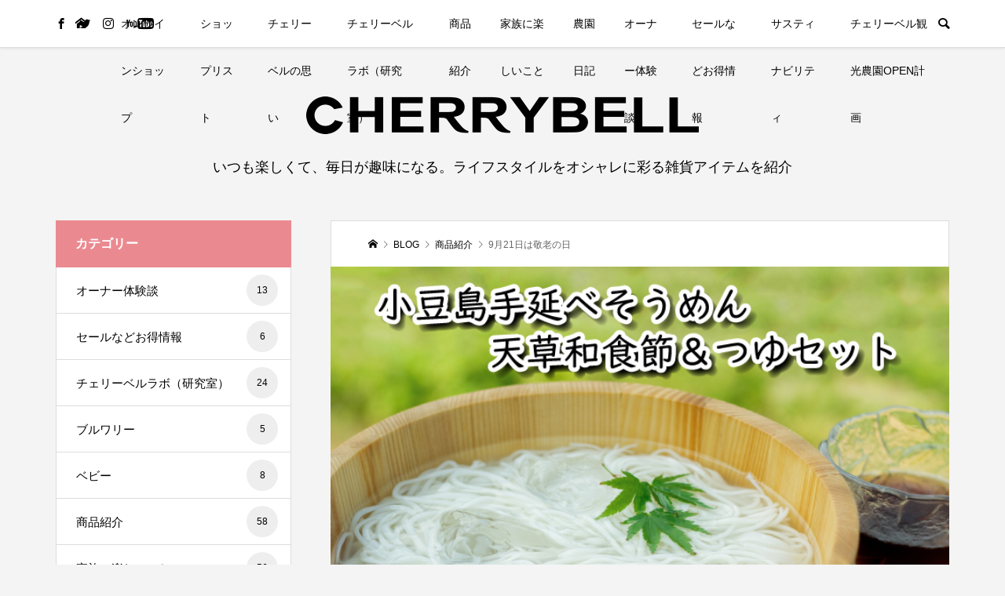

--- FILE ---
content_type: text/html; charset=UTF-8
request_url: https://cherrybell.jp/20200918-2/
body_size: 18547
content:
<!DOCTYPE html>
<html lang="ja">
<head >
<meta charset="UTF-8">
<meta name="description" content="敬老の日は、「多年にわたり社会につくしてきた老人を敬愛し、長寿を祝う」ことを目的として、昭和23年（1948年）に祝日法として制定されたのがはじまりです。">
<meta name="viewport" content="width=device-width">
<meta name='robots' content='index, follow, max-image-preview:large, max-snippet:-1, max-video-preview:-1' />
	<style>img:is([sizes="auto" i], [sizes^="auto," i]) { contain-intrinsic-size: 3000px 1500px }</style>
	
	<!-- This site is optimized with the Yoast SEO plugin v20.6 - https://yoast.com/wordpress/plugins/seo/ -->
	<title>9月21日は敬老の日 - チェリーベル</title>
	<link rel="canonical" href="https://cherrybell.jp/20200918-2/" />
	<meta property="og:locale" content="ja_JP" />
	<meta property="og:type" content="article" />
	<meta property="og:title" content="9月21日は敬老の日 - チェリーベル" />
	<meta property="og:description" content="敬老の日は、「多年にわたり社会につくしてきた老人を敬愛し、長寿を祝う」ことを目的として、昭和23年（1948年）に祝日法として制定されたのがはじまりで..." />
	<meta property="og:url" content="https://cherrybell.jp/20200918-2/" />
	<meta property="og:site_name" content="チェリーベル" />
	<meta property="article:publisher" content="https://www.facebook.com/r.cherrybell" />
	<meta property="article:published_time" content="2020-09-18T08:02:19+00:00" />
	<meta property="article:modified_time" content="2020-09-24T23:10:29+00:00" />
	<meta property="og:image" content="https://cherrybell.jp/wp-content/uploads/2020/09/fnberaset_1.jpg" />
	<meta property="og:image:width" content="700" />
	<meta property="og:image:height" content="700" />
	<meta property="og:image:type" content="image/jpeg" />
	<meta name="author" content="cherrybell" />
	<meta name="twitter:card" content="summary_large_image" />
	<meta name="twitter:label1" content="執筆者" />
	<meta name="twitter:data1" content="cherrybell" />
	<script type="application/ld+json" class="yoast-schema-graph">{"@context":"https://schema.org","@graph":[{"@type":"Article","@id":"https://cherrybell.jp/20200918-2/#article","isPartOf":{"@id":"https://cherrybell.jp/20200918-2/"},"author":{"name":"cherrybell","@id":"https://cherrybell.jp/#/schema/person/22e7f240406d982b21faf32c802a545a"},"headline":"9月21日は敬老の日","datePublished":"2020-09-18T08:02:19+00:00","dateModified":"2020-09-24T23:10:29+00:00","mainEntityOfPage":{"@id":"https://cherrybell.jp/20200918-2/"},"wordCount":15,"commentCount":0,"publisher":{"@id":"https://cherrybell.jp/#organization"},"image":{"@id":"https://cherrybell.jp/20200918-2/#primaryimage"},"thumbnailUrl":"https://cherrybell.jp/wp-content/uploads/2020/09/fnberaset_1.jpg","articleSection":["商品紹介","家族に楽しいこと"],"inLanguage":"ja","potentialAction":[{"@type":"CommentAction","name":"Comment","target":["https://cherrybell.jp/20200918-2/#respond"]}]},{"@type":"WebPage","@id":"https://cherrybell.jp/20200918-2/","url":"https://cherrybell.jp/20200918-2/","name":"9月21日は敬老の日 - チェリーベル","isPartOf":{"@id":"https://cherrybell.jp/#website"},"primaryImageOfPage":{"@id":"https://cherrybell.jp/20200918-2/#primaryimage"},"image":{"@id":"https://cherrybell.jp/20200918-2/#primaryimage"},"thumbnailUrl":"https://cherrybell.jp/wp-content/uploads/2020/09/fnberaset_1.jpg","datePublished":"2020-09-18T08:02:19+00:00","dateModified":"2020-09-24T23:10:29+00:00","breadcrumb":{"@id":"https://cherrybell.jp/20200918-2/#breadcrumb"},"inLanguage":"ja","potentialAction":[{"@type":"ReadAction","target":["https://cherrybell.jp/20200918-2/"]}]},{"@type":"ImageObject","inLanguage":"ja","@id":"https://cherrybell.jp/20200918-2/#primaryimage","url":"https://cherrybell.jp/wp-content/uploads/2020/09/fnberaset_1.jpg","contentUrl":"https://cherrybell.jp/wp-content/uploads/2020/09/fnberaset_1.jpg","width":700,"height":700},{"@type":"BreadcrumbList","@id":"https://cherrybell.jp/20200918-2/#breadcrumb","itemListElement":[{"@type":"ListItem","position":1,"name":"ホーム","item":"https://cherrybell.jp/"},{"@type":"ListItem","position":2,"name":"9月21日は敬老の日"}]},{"@type":"WebSite","@id":"https://cherrybell.jp/#website","url":"https://cherrybell.jp/","name":"チェリーベル","description":"おっと言えるモノ・コトを提供したい","publisher":{"@id":"https://cherrybell.jp/#organization"},"potentialAction":[{"@type":"SearchAction","target":{"@type":"EntryPoint","urlTemplate":"https://cherrybell.jp/?s={search_term_string}"},"query-input":"required name=search_term_string"}],"inLanguage":"ja"},{"@type":"Organization","@id":"https://cherrybell.jp/#organization","name":"株式会社チェリーベル・ジャパン","url":"https://cherrybell.jp/","logo":{"@type":"ImageObject","inLanguage":"ja","@id":"https://cherrybell.jp/#/schema/logo/image/","url":"https://cherrybell.jp/wp-content/uploads/2020/04/cherrybell_logo1000.png","contentUrl":"https://cherrybell.jp/wp-content/uploads/2020/04/cherrybell_logo1000.png","width":1000,"height":96,"caption":"株式会社チェリーベル・ジャパン"},"image":{"@id":"https://cherrybell.jp/#/schema/logo/image/"},"sameAs":["https://www.facebook.com/r.cherrybell","https://www.instagram.com/cherrybell_house/?hl=ja","https://www.youtube.com/channel/UCj1wskIfrGTu5ml2LSJFajg"]},{"@type":"Person","@id":"https://cherrybell.jp/#/schema/person/22e7f240406d982b21faf32c802a545a","name":"cherrybell","image":{"@type":"ImageObject","inLanguage":"ja","@id":"https://cherrybell.jp/#/schema/person/image/","url":"https://secure.gravatar.com/avatar/544074cf357c8d9a190743da3e716f70?s=96&d=mm&r=g","contentUrl":"https://secure.gravatar.com/avatar/544074cf357c8d9a190743da3e716f70?s=96&d=mm&r=g","caption":"cherrybell"},"url":"https://cherrybell.jp/author/cherrybell/"}]}</script>
	<!-- / Yoast SEO plugin. -->


<link rel='dns-prefetch' href='//www.googletagmanager.com' />
<link rel='dns-prefetch' href='//c0.wp.com' />
<link rel="alternate" type="application/rss+xml" title="チェリーベル &raquo; 9月21日は敬老の日 のコメントのフィード" href="https://cherrybell.jp/20200918-2/feed/" />
<link rel='stylesheet' id='wp-block-library-css' href='https://c0.wp.com/c/6.7.4/wp-includes/css/dist/block-library/style.min.css' type='text/css' media='all' />
<style id='wp-block-library-inline-css' type='text/css'>
.has-text-align-justify{text-align:justify;}
.vk-cols--reverse{flex-direction:row-reverse}.vk-cols--hasbtn{margin-bottom:0}.vk-cols--hasbtn>.row>.vk_gridColumn_item,.vk-cols--hasbtn>.wp-block-column{position:relative;padding-bottom:3em}.vk-cols--hasbtn>.row>.vk_gridColumn_item>.wp-block-buttons,.vk-cols--hasbtn>.row>.vk_gridColumn_item>.vk_button,.vk-cols--hasbtn>.wp-block-column>.wp-block-buttons,.vk-cols--hasbtn>.wp-block-column>.vk_button{position:absolute;bottom:0;width:100%}.vk-cols--fit.wp-block-columns{gap:0}.vk-cols--fit.wp-block-columns,.vk-cols--fit.wp-block-columns:not(.is-not-stacked-on-mobile){margin-top:0;margin-bottom:0;justify-content:space-between}.vk-cols--fit.wp-block-columns>.wp-block-column *:last-child,.vk-cols--fit.wp-block-columns:not(.is-not-stacked-on-mobile)>.wp-block-column *:last-child{margin-bottom:0}.vk-cols--fit.wp-block-columns>.wp-block-column>.wp-block-cover,.vk-cols--fit.wp-block-columns:not(.is-not-stacked-on-mobile)>.wp-block-column>.wp-block-cover{margin-top:0}.vk-cols--fit.wp-block-columns.has-background,.vk-cols--fit.wp-block-columns:not(.is-not-stacked-on-mobile).has-background{padding:0}@media(max-width: 599px){.vk-cols--fit.wp-block-columns:not(.has-background)>.wp-block-column:not(.has-background),.vk-cols--fit.wp-block-columns:not(.is-not-stacked-on-mobile):not(.has-background)>.wp-block-column:not(.has-background){padding-left:0 !important;padding-right:0 !important}}@media(min-width: 782px){.vk-cols--fit.wp-block-columns .block-editor-block-list__block.wp-block-column:not(:first-child),.vk-cols--fit.wp-block-columns>.wp-block-column:not(:first-child),.vk-cols--fit.wp-block-columns:not(.is-not-stacked-on-mobile) .block-editor-block-list__block.wp-block-column:not(:first-child),.vk-cols--fit.wp-block-columns:not(.is-not-stacked-on-mobile)>.wp-block-column:not(:first-child){margin-left:0}}@media(min-width: 600px)and (max-width: 781px){.vk-cols--fit.wp-block-columns .wp-block-column:nth-child(2n),.vk-cols--fit.wp-block-columns:not(.is-not-stacked-on-mobile) .wp-block-column:nth-child(2n){margin-left:0}.vk-cols--fit.wp-block-columns .wp-block-column:not(:only-child),.vk-cols--fit.wp-block-columns:not(.is-not-stacked-on-mobile) .wp-block-column:not(:only-child){flex-basis:50% !important}}.vk-cols--fit--gap1.wp-block-columns{gap:1px}@media(min-width: 600px)and (max-width: 781px){.vk-cols--fit--gap1.wp-block-columns .wp-block-column:not(:only-child){flex-basis:calc(50% - 1px) !important}}.vk-cols--fit.vk-cols--grid>.block-editor-block-list__block,.vk-cols--fit.vk-cols--grid>.wp-block-column,.vk-cols--fit.vk-cols--grid:not(.is-not-stacked-on-mobile)>.block-editor-block-list__block,.vk-cols--fit.vk-cols--grid:not(.is-not-stacked-on-mobile)>.wp-block-column{flex-basis:50%;box-sizing:border-box}@media(max-width: 599px){.vk-cols--fit.vk-cols--grid.vk-cols--grid--alignfull>.wp-block-column:nth-child(2)>.wp-block-cover,.vk-cols--fit.vk-cols--grid:not(.is-not-stacked-on-mobile).vk-cols--grid--alignfull>.wp-block-column:nth-child(2)>.wp-block-cover{width:100vw;margin-right:calc((100% - 100vw)/2);margin-left:calc((100% - 100vw)/2)}}@media(min-width: 600px){.vk-cols--fit.vk-cols--grid.vk-cols--grid--alignfull>.wp-block-column:nth-child(2)>.wp-block-cover,.vk-cols--fit.vk-cols--grid:not(.is-not-stacked-on-mobile).vk-cols--grid--alignfull>.wp-block-column:nth-child(2)>.wp-block-cover{margin-right:calc(100% - 50vw);width:50vw}}@media(min-width: 600px){.vk-cols--fit.vk-cols--grid.vk-cols--grid--alignfull.vk-cols--reverse>.wp-block-column,.vk-cols--fit.vk-cols--grid:not(.is-not-stacked-on-mobile).vk-cols--grid--alignfull.vk-cols--reverse>.wp-block-column{margin-left:0;margin-right:0}.vk-cols--fit.vk-cols--grid.vk-cols--grid--alignfull.vk-cols--reverse>.wp-block-column:nth-child(2)>.wp-block-cover,.vk-cols--fit.vk-cols--grid:not(.is-not-stacked-on-mobile).vk-cols--grid--alignfull.vk-cols--reverse>.wp-block-column:nth-child(2)>.wp-block-cover{margin-left:calc(100% - 50vw)}}.vk-cols--menu h2,.vk-cols--menu h3,.vk-cols--menu h4,.vk-cols--menu h5{margin-bottom:.2em;text-shadow:#000 0 0 10px}.vk-cols--menu h2:first-child,.vk-cols--menu h3:first-child,.vk-cols--menu h4:first-child,.vk-cols--menu h5:first-child{margin-top:0}.vk-cols--menu p{margin-bottom:1rem;text-shadow:#000 0 0 10px}.vk-cols--menu .wp-block-cover__inner-container:last-child{margin-bottom:0}.vk-cols--fitbnrs .wp-block-column .wp-block-cover:hover img{filter:unset}.vk-cols--fitbnrs .wp-block-column .wp-block-cover:hover{background-color:unset}.vk-cols--fitbnrs .wp-block-column .wp-block-cover:hover .wp-block-cover__image-background{filter:unset !important}.vk-cols--fitbnrs .wp-block-cover__inner-container{position:absolute;height:100%;width:100%}.vk-cols--fitbnrs .vk_button{height:100%;margin:0}.vk-cols--fitbnrs .vk_button .vk_button_btn,.vk-cols--fitbnrs .vk_button .btn{height:100%;width:100%;border:none;box-shadow:none;background-color:unset !important;transition:unset}.vk-cols--fitbnrs .vk_button .vk_button_btn:hover,.vk-cols--fitbnrs .vk_button .btn:hover{transition:unset}.vk-cols--fitbnrs .vk_button .vk_button_btn:after,.vk-cols--fitbnrs .vk_button .btn:after{border:none}.vk-cols--fitbnrs .vk_button .vk_button_link_txt{width:100%;position:absolute;top:50%;left:50%;transform:translateY(-50%) translateX(-50%);font-size:2rem;text-shadow:#000 0 0 10px}.vk-cols--fitbnrs .vk_button .vk_button_link_subCaption{width:100%;position:absolute;top:calc(50% + 2.2em);left:50%;transform:translateY(-50%) translateX(-50%);text-shadow:#000 0 0 10px}@media(min-width: 992px){.vk-cols--media.wp-block-columns{gap:3rem}}.vk-fit-map figure{margin-bottom:0}.vk-fit-map iframe{position:relative;margin-bottom:0;display:block;max-height:400px;width:100vw}.vk-fit-map:is(.alignfull,.alignwide) div{max-width:100%}.vk-table--th--width25 :where(tr>*:first-child){width:25%}.vk-table--th--width30 :where(tr>*:first-child){width:30%}.vk-table--th--width35 :where(tr>*:first-child){width:35%}.vk-table--th--width40 :where(tr>*:first-child){width:40%}.vk-table--th--bg-bright :where(tr>*:first-child){background-color:var(--wp--preset--color--bg-secondary, rgba(0, 0, 0, 0.05))}@media(max-width: 599px){.vk-table--mobile-block :is(th,td){width:100%;display:block}.vk-table--mobile-block.wp-block-table table :is(th,td){border-top:none}}.vk-table--width--th25 :where(tr>*:first-child){width:25%}.vk-table--width--th30 :where(tr>*:first-child){width:30%}.vk-table--width--th35 :where(tr>*:first-child){width:35%}.vk-table--width--th40 :where(tr>*:first-child){width:40%}.no-margin{margin:0}@media(max-width: 599px){.wp-block-image.vk-aligncenter--mobile>.alignright{float:none;margin-left:auto;margin-right:auto}.vk-no-padding-horizontal--mobile{padding-left:0 !important;padding-right:0 !important}}
/* VK Color Palettes */
</style>
<link rel='stylesheet' id='mediaelement-css' href='https://c0.wp.com/c/6.7.4/wp-includes/js/mediaelement/mediaelementplayer-legacy.min.css' type='text/css' media='all' />
<link rel='stylesheet' id='wp-mediaelement-css' href='https://c0.wp.com/c/6.7.4/wp-includes/js/mediaelement/wp-mediaelement.min.css' type='text/css' media='all' />
<link rel='stylesheet' id='vk-blocks/alert-css' href='https://cherrybell.jp/wp-content/plugins/vk-blocks/build/alert/style.css?ver=1.55.0.1' type='text/css' media='all' />
<link rel='stylesheet' id='vk-blocks/ancestor-page-list-css' href='https://cherrybell.jp/wp-content/plugins/vk-blocks/build/ancestor-page-list/style.css?ver=1.55.0.1' type='text/css' media='all' />
<link rel='stylesheet' id='vk-blocks/balloon-css' href='https://cherrybell.jp/wp-content/plugins/vk-blocks/build/balloon/style.css?ver=1.55.0.1' type='text/css' media='all' />
<link rel='stylesheet' id='vk-blocks/border-box-css' href='https://cherrybell.jp/wp-content/plugins/vk-blocks/build/border-box/style.css?ver=1.55.0.1' type='text/css' media='all' />
<link rel='stylesheet' id='vk-blocks/button-css' href='https://cherrybell.jp/wp-content/plugins/vk-blocks/build/button/style.css?ver=1.55.0.1' type='text/css' media='all' />
<link rel='stylesheet' id='vk-blocks/faq-css' href='https://cherrybell.jp/wp-content/plugins/vk-blocks/build/faq/style.css?ver=1.55.0.1' type='text/css' media='all' />
<link rel='stylesheet' id='vk-blocks/flow-css' href='https://cherrybell.jp/wp-content/plugins/vk-blocks/build/flow/style.css?ver=1.55.0.1' type='text/css' media='all' />
<link rel='stylesheet' id='vk-blocks/heading-css' href='https://cherrybell.jp/wp-content/plugins/vk-blocks/build/heading/style.css?ver=1.55.0.1' type='text/css' media='all' />
<link rel='stylesheet' id='vk-blocks/icon-css' href='https://cherrybell.jp/wp-content/plugins/vk-blocks/build/icon/style.css?ver=1.55.0.1' type='text/css' media='all' />
<link rel='stylesheet' id='vk-blocks/icon-outer-css' href='https://cherrybell.jp/wp-content/plugins/vk-blocks/build/icon-outer/style.css?ver=1.55.0.1' type='text/css' media='all' />
<link rel='stylesheet' id='vk-blocks/pr-blocks-css' href='https://cherrybell.jp/wp-content/plugins/vk-blocks/build/pr-blocks/style.css?ver=1.55.0.1' type='text/css' media='all' />
<link rel='stylesheet' id='vk-blocks/pr-content-css' href='https://cherrybell.jp/wp-content/plugins/vk-blocks/build/pr-content/style.css?ver=1.55.0.1' type='text/css' media='all' />
<link rel='stylesheet' id='vk-swiper-style-css' href='https://cherrybell.jp/wp-content/plugins/vk-blocks/inc/vk-swiper/package/assets/css/swiper-bundle.min.css?ver=6.8.0' type='text/css' media='all' />
<link rel='stylesheet' id='vk-blocks/slider-css' href='https://cherrybell.jp/wp-content/plugins/vk-blocks/build/slider/style.css?ver=1.55.0.1' type='text/css' media='all' />
<link rel='stylesheet' id='vk-blocks/slider-item-css' href='https://cherrybell.jp/wp-content/plugins/vk-blocks/build/slider-item/style.css?ver=1.55.0.1' type='text/css' media='all' />
<link rel='stylesheet' id='vk-blocks/spacer-css' href='https://cherrybell.jp/wp-content/plugins/vk-blocks/build/spacer/style.css?ver=1.55.0.1' type='text/css' media='all' />
<link rel='stylesheet' id='vk-blocks/staff-css' href='https://cherrybell.jp/wp-content/plugins/vk-blocks/build/staff/style.css?ver=1.55.0.1' type='text/css' media='all' />
<style id='classic-theme-styles-inline-css' type='text/css'>
/*! This file is auto-generated */
.wp-block-button__link{color:#fff;background-color:#32373c;border-radius:9999px;box-shadow:none;text-decoration:none;padding:calc(.667em + 2px) calc(1.333em + 2px);font-size:1.125em}.wp-block-file__button{background:#32373c;color:#fff;text-decoration:none}
</style>
<style id='global-styles-inline-css' type='text/css'>
:root{--wp--preset--aspect-ratio--square: 1;--wp--preset--aspect-ratio--4-3: 4/3;--wp--preset--aspect-ratio--3-4: 3/4;--wp--preset--aspect-ratio--3-2: 3/2;--wp--preset--aspect-ratio--2-3: 2/3;--wp--preset--aspect-ratio--16-9: 16/9;--wp--preset--aspect-ratio--9-16: 9/16;--wp--preset--color--black: #000000;--wp--preset--color--cyan-bluish-gray: #abb8c3;--wp--preset--color--white: #ffffff;--wp--preset--color--pale-pink: #f78da7;--wp--preset--color--vivid-red: #cf2e2e;--wp--preset--color--luminous-vivid-orange: #ff6900;--wp--preset--color--luminous-vivid-amber: #fcb900;--wp--preset--color--light-green-cyan: #7bdcb5;--wp--preset--color--vivid-green-cyan: #00d084;--wp--preset--color--pale-cyan-blue: #8ed1fc;--wp--preset--color--vivid-cyan-blue: #0693e3;--wp--preset--color--vivid-purple: #9b51e0;--wp--preset--gradient--vivid-cyan-blue-to-vivid-purple: linear-gradient(135deg,rgba(6,147,227,1) 0%,rgb(155,81,224) 100%);--wp--preset--gradient--light-green-cyan-to-vivid-green-cyan: linear-gradient(135deg,rgb(122,220,180) 0%,rgb(0,208,130) 100%);--wp--preset--gradient--luminous-vivid-amber-to-luminous-vivid-orange: linear-gradient(135deg,rgba(252,185,0,1) 0%,rgba(255,105,0,1) 100%);--wp--preset--gradient--luminous-vivid-orange-to-vivid-red: linear-gradient(135deg,rgba(255,105,0,1) 0%,rgb(207,46,46) 100%);--wp--preset--gradient--very-light-gray-to-cyan-bluish-gray: linear-gradient(135deg,rgb(238,238,238) 0%,rgb(169,184,195) 100%);--wp--preset--gradient--cool-to-warm-spectrum: linear-gradient(135deg,rgb(74,234,220) 0%,rgb(151,120,209) 20%,rgb(207,42,186) 40%,rgb(238,44,130) 60%,rgb(251,105,98) 80%,rgb(254,248,76) 100%);--wp--preset--gradient--blush-light-purple: linear-gradient(135deg,rgb(255,206,236) 0%,rgb(152,150,240) 100%);--wp--preset--gradient--blush-bordeaux: linear-gradient(135deg,rgb(254,205,165) 0%,rgb(254,45,45) 50%,rgb(107,0,62) 100%);--wp--preset--gradient--luminous-dusk: linear-gradient(135deg,rgb(255,203,112) 0%,rgb(199,81,192) 50%,rgb(65,88,208) 100%);--wp--preset--gradient--pale-ocean: linear-gradient(135deg,rgb(255,245,203) 0%,rgb(182,227,212) 50%,rgb(51,167,181) 100%);--wp--preset--gradient--electric-grass: linear-gradient(135deg,rgb(202,248,128) 0%,rgb(113,206,126) 100%);--wp--preset--gradient--midnight: linear-gradient(135deg,rgb(2,3,129) 0%,rgb(40,116,252) 100%);--wp--preset--font-size--small: 13px;--wp--preset--font-size--medium: 20px;--wp--preset--font-size--large: 36px;--wp--preset--font-size--x-large: 42px;--wp--preset--spacing--20: 0.44rem;--wp--preset--spacing--30: 0.67rem;--wp--preset--spacing--40: 1rem;--wp--preset--spacing--50: 1.5rem;--wp--preset--spacing--60: 2.25rem;--wp--preset--spacing--70: 3.38rem;--wp--preset--spacing--80: 5.06rem;--wp--preset--shadow--natural: 6px 6px 9px rgba(0, 0, 0, 0.2);--wp--preset--shadow--deep: 12px 12px 50px rgba(0, 0, 0, 0.4);--wp--preset--shadow--sharp: 6px 6px 0px rgba(0, 0, 0, 0.2);--wp--preset--shadow--outlined: 6px 6px 0px -3px rgba(255, 255, 255, 1), 6px 6px rgba(0, 0, 0, 1);--wp--preset--shadow--crisp: 6px 6px 0px rgba(0, 0, 0, 1);}:where(.is-layout-flex){gap: 0.5em;}:where(.is-layout-grid){gap: 0.5em;}body .is-layout-flex{display: flex;}.is-layout-flex{flex-wrap: wrap;align-items: center;}.is-layout-flex > :is(*, div){margin: 0;}body .is-layout-grid{display: grid;}.is-layout-grid > :is(*, div){margin: 0;}:where(.wp-block-columns.is-layout-flex){gap: 2em;}:where(.wp-block-columns.is-layout-grid){gap: 2em;}:where(.wp-block-post-template.is-layout-flex){gap: 1.25em;}:where(.wp-block-post-template.is-layout-grid){gap: 1.25em;}.has-black-color{color: var(--wp--preset--color--black) !important;}.has-cyan-bluish-gray-color{color: var(--wp--preset--color--cyan-bluish-gray) !important;}.has-white-color{color: var(--wp--preset--color--white) !important;}.has-pale-pink-color{color: var(--wp--preset--color--pale-pink) !important;}.has-vivid-red-color{color: var(--wp--preset--color--vivid-red) !important;}.has-luminous-vivid-orange-color{color: var(--wp--preset--color--luminous-vivid-orange) !important;}.has-luminous-vivid-amber-color{color: var(--wp--preset--color--luminous-vivid-amber) !important;}.has-light-green-cyan-color{color: var(--wp--preset--color--light-green-cyan) !important;}.has-vivid-green-cyan-color{color: var(--wp--preset--color--vivid-green-cyan) !important;}.has-pale-cyan-blue-color{color: var(--wp--preset--color--pale-cyan-blue) !important;}.has-vivid-cyan-blue-color{color: var(--wp--preset--color--vivid-cyan-blue) !important;}.has-vivid-purple-color{color: var(--wp--preset--color--vivid-purple) !important;}.has-black-background-color{background-color: var(--wp--preset--color--black) !important;}.has-cyan-bluish-gray-background-color{background-color: var(--wp--preset--color--cyan-bluish-gray) !important;}.has-white-background-color{background-color: var(--wp--preset--color--white) !important;}.has-pale-pink-background-color{background-color: var(--wp--preset--color--pale-pink) !important;}.has-vivid-red-background-color{background-color: var(--wp--preset--color--vivid-red) !important;}.has-luminous-vivid-orange-background-color{background-color: var(--wp--preset--color--luminous-vivid-orange) !important;}.has-luminous-vivid-amber-background-color{background-color: var(--wp--preset--color--luminous-vivid-amber) !important;}.has-light-green-cyan-background-color{background-color: var(--wp--preset--color--light-green-cyan) !important;}.has-vivid-green-cyan-background-color{background-color: var(--wp--preset--color--vivid-green-cyan) !important;}.has-pale-cyan-blue-background-color{background-color: var(--wp--preset--color--pale-cyan-blue) !important;}.has-vivid-cyan-blue-background-color{background-color: var(--wp--preset--color--vivid-cyan-blue) !important;}.has-vivid-purple-background-color{background-color: var(--wp--preset--color--vivid-purple) !important;}.has-black-border-color{border-color: var(--wp--preset--color--black) !important;}.has-cyan-bluish-gray-border-color{border-color: var(--wp--preset--color--cyan-bluish-gray) !important;}.has-white-border-color{border-color: var(--wp--preset--color--white) !important;}.has-pale-pink-border-color{border-color: var(--wp--preset--color--pale-pink) !important;}.has-vivid-red-border-color{border-color: var(--wp--preset--color--vivid-red) !important;}.has-luminous-vivid-orange-border-color{border-color: var(--wp--preset--color--luminous-vivid-orange) !important;}.has-luminous-vivid-amber-border-color{border-color: var(--wp--preset--color--luminous-vivid-amber) !important;}.has-light-green-cyan-border-color{border-color: var(--wp--preset--color--light-green-cyan) !important;}.has-vivid-green-cyan-border-color{border-color: var(--wp--preset--color--vivid-green-cyan) !important;}.has-pale-cyan-blue-border-color{border-color: var(--wp--preset--color--pale-cyan-blue) !important;}.has-vivid-cyan-blue-border-color{border-color: var(--wp--preset--color--vivid-cyan-blue) !important;}.has-vivid-purple-border-color{border-color: var(--wp--preset--color--vivid-purple) !important;}.has-vivid-cyan-blue-to-vivid-purple-gradient-background{background: var(--wp--preset--gradient--vivid-cyan-blue-to-vivid-purple) !important;}.has-light-green-cyan-to-vivid-green-cyan-gradient-background{background: var(--wp--preset--gradient--light-green-cyan-to-vivid-green-cyan) !important;}.has-luminous-vivid-amber-to-luminous-vivid-orange-gradient-background{background: var(--wp--preset--gradient--luminous-vivid-amber-to-luminous-vivid-orange) !important;}.has-luminous-vivid-orange-to-vivid-red-gradient-background{background: var(--wp--preset--gradient--luminous-vivid-orange-to-vivid-red) !important;}.has-very-light-gray-to-cyan-bluish-gray-gradient-background{background: var(--wp--preset--gradient--very-light-gray-to-cyan-bluish-gray) !important;}.has-cool-to-warm-spectrum-gradient-background{background: var(--wp--preset--gradient--cool-to-warm-spectrum) !important;}.has-blush-light-purple-gradient-background{background: var(--wp--preset--gradient--blush-light-purple) !important;}.has-blush-bordeaux-gradient-background{background: var(--wp--preset--gradient--blush-bordeaux) !important;}.has-luminous-dusk-gradient-background{background: var(--wp--preset--gradient--luminous-dusk) !important;}.has-pale-ocean-gradient-background{background: var(--wp--preset--gradient--pale-ocean) !important;}.has-electric-grass-gradient-background{background: var(--wp--preset--gradient--electric-grass) !important;}.has-midnight-gradient-background{background: var(--wp--preset--gradient--midnight) !important;}.has-small-font-size{font-size: var(--wp--preset--font-size--small) !important;}.has-medium-font-size{font-size: var(--wp--preset--font-size--medium) !important;}.has-large-font-size{font-size: var(--wp--preset--font-size--large) !important;}.has-x-large-font-size{font-size: var(--wp--preset--font-size--x-large) !important;}
:where(.wp-block-post-template.is-layout-flex){gap: 1.25em;}:where(.wp-block-post-template.is-layout-grid){gap: 1.25em;}
:where(.wp-block-columns.is-layout-flex){gap: 2em;}:where(.wp-block-columns.is-layout-grid){gap: 2em;}
:root :where(.wp-block-pullquote){font-size: 1.5em;line-height: 1.6;}
</style>
<link rel='stylesheet' id='vk-components-style-css' href='https://cherrybell.jp/wp-content/plugins/vk-blocks/build/vk-components.css?ver=1683435572' type='text/css' media='all' />
<link rel='stylesheet' id='vkblocks-bootstrap-css' href='https://cherrybell.jp/wp-content/plugins/vk-blocks/build/bootstrap_vk_using.css?ver=4.3.1' type='text/css' media='all' />
<link rel='stylesheet' id='be-slick-css' href='https://cherrybell.jp/wp-content/themes/be_tcd076/css/slick.min.css?ver=6.7.4' type='text/css' media='all' />
<link rel='stylesheet' id='be-perfect-scrollbar-css' href='https://cherrybell.jp/wp-content/themes/be_tcd076/css/perfect-scrollbar.css?ver=6.7.4' type='text/css' media='all' />
<link rel='stylesheet' id='be-style-css' href='https://cherrybell.jp/wp-content/themes/be_tcd076/style.css?ver=1.1' type='text/css' media='all' />
<link rel='stylesheet' id='vk-blocks-build-css-css' href='https://cherrybell.jp/wp-content/plugins/vk-blocks/build/block-build.css?ver=1.55.0.1' type='text/css' media='all' />
<style id='vk-blocks-build-css-inline-css' type='text/css'>
:root {--vk_flow-arrow: url(https://cherrybell.jp/wp-content/plugins/vk-blocks/inc/vk-blocks/images/arrow_bottom.svg);--vk_image-mask-wave01: url(https://cherrybell.jp/wp-content/plugins/vk-blocks/inc/vk-blocks/images/wave01.svg);--vk_image-mask-wave02: url(https://cherrybell.jp/wp-content/plugins/vk-blocks/inc/vk-blocks/images/wave02.svg);--vk_image-mask-wave03: url(https://cherrybell.jp/wp-content/plugins/vk-blocks/inc/vk-blocks/images/wave03.svg);--vk_image-mask-wave04: url(https://cherrybell.jp/wp-content/plugins/vk-blocks/inc/vk-blocks/images/wave04.svg);}
:root { --vk-size-text: 16px; /* --vk-color-primary is deprecated. */ --vk-color-primary:#337ab7; }

	:root {

		--vk-balloon-border-width:1px;

		--vk-balloon-speech-offset:-12px;
	}
	
</style>
<link rel='stylesheet' id='vk-font-awesome-css' href='https://cherrybell.jp/wp-content/plugins/vk-blocks/vendor/vektor-inc/font-awesome-versions/src/versions/6/css/all.min.css?ver=6.1.0' type='text/css' media='all' />
<link rel='stylesheet' id='jetpack_css-css' href='https://c0.wp.com/p/jetpack/10.2.3/css/jetpack.css' type='text/css' media='all' />
<script type="text/javascript" src="https://c0.wp.com/c/6.7.4/wp-includes/js/jquery/jquery.min.js" id="jquery-core-js"></script>
<script type="text/javascript" src="https://c0.wp.com/c/6.7.4/wp-includes/js/jquery/jquery-migrate.min.js" id="jquery-migrate-js"></script>

<!-- Google アナリティクス スニペット (Site Kit が追加) -->
<script type="text/javascript" src="https://www.googletagmanager.com/gtag/js?id=G-1DY0NMWWR6" id="google_gtagjs-js" async></script>
<script type="text/javascript" id="google_gtagjs-js-after">
/* <![CDATA[ */
window.dataLayer = window.dataLayer || [];function gtag(){dataLayer.push(arguments);}
gtag("js", new Date());
gtag("set", "developer_id.dZTNiMT", true);
gtag("config", "G-1DY0NMWWR6");
/* ]]> */
</script>

<!-- (ここまで) Google アナリティクス スニペット (Site Kit が追加) -->
<link rel="https://api.w.org/" href="https://cherrybell.jp/wp-json/" /><link rel="alternate" title="JSON" type="application/json" href="https://cherrybell.jp/wp-json/wp/v2/posts/183" /><link rel="EditURI" type="application/rsd+xml" title="RSD" href="https://cherrybell.jp/xmlrpc.php?rsd" />
<meta name="generator" content="WordPress 6.7.4" />
<link rel='shortlink' href='https://cherrybell.jp/?p=183' />
<link rel="alternate" title="oEmbed (JSON)" type="application/json+oembed" href="https://cherrybell.jp/wp-json/oembed/1.0/embed?url=https%3A%2F%2Fcherrybell.jp%2F20200918-2%2F" />
<link rel="alternate" title="oEmbed (XML)" type="text/xml+oembed" href="https://cherrybell.jp/wp-json/oembed/1.0/embed?url=https%3A%2F%2Fcherrybell.jp%2F20200918-2%2F&#038;format=xml" />
<meta name="generator" content="Site Kit by Google 1.99.0" /><style type='text/css'>img#wpstats{display:none}</style>
		<style>
.p-footer-widget-area .p-widget__title, .p-blog-list__item-meta, .p-ranking-list__item-meta, .p-widget-categories li a:hover, .p-widget-list__item-meta, .p-widget-list__item-meta a, .p-widget-list__type3 .p-widget-list__item-meta a:hover { color: #ea8a90; }
.p-blog-list__item-meta .p-article__category::before { color: #ea8a90 !important; }
.p-headline, .p-pagetop a,.p-page-links a:hover, .p-page-links > span, .p-pager__item a:hover, .p-pager__item .current, .p-entry__next-page__link:hover, .p-widget .searchform::after, .p-widget-search .p-widget-search__submit, .p-widget-categories a:hover .count, .p-sidebar .p-widget__title, .c-comment__form-submit:hover, .c-comment__password-protected, .c-pw__btn--register, .c-pw__btn, .p-index-tab__item.is-active, .p-ranking-tab__item.is-active { background-color: #ea8a90; }
.p-page-links a:hover, .p-page-links > span, .p-pager__item a:hover, .p-pager__item .current, .p-index-tab__item.is-active, .p-index-tab__item:hover + .p-index-tab__item.is-active, .p-ranking-tab__item.is-active, .p-ranking-tab__item:hover + .p-ranking-tab__item.is-active { border-color: #ea8a90; }
.c-comment__tab-item.is-active a, .c-comment__tab-item a:hover, .c-comment__tab-item.is-active p { background-color: rgba(234, 138, 144, 0.7); }
.c-comment__tab-item.is-active a:after, .c-comment__tab-item.is-active p:after { border-top-color: rgba(234, 138, 144, 0.7); }
.slick-arrow:hover { color: #dd747e; }
.p-pagetop a:hover, .p-index-tab__item:hover, .p-ranking-tab__item:hover, .p-global-nav > li > a::after { background-color: #dd747e; }
.p-index-tab__item:hover, .p-index-tab__item.is-active + .p-index-tab__item:hover, .p-ranking-tab__item:hover, .p-ranking-tab__item.is-active + .p-ranking-tab__item:hover { border-color: #dd747e; }
.p-entry__body a { color: #666666; }
body { font-family: "Segoe UI", Verdana, "游ゴシック", YuGothic, "Hiragino Kaku Gothic ProN", Meiryo, sans-serif; }
.p-logo, .p-page-header__title {
font-family: Segoe UI, "ヒラギノ角ゴ ProN W3", "Hiragino Kaku Gothic ProN", "メイリオ", Meiryo, sans-serif;
}
.p-hover-effect--type1:hover img { -webkit-transform: scale(1.1) rotate(2deg); transform: scale(1.1) rotate(2deg); }
.p-hover-effect--type2 img { margin-left: -8px; }
.p-hover-effect--type2:hover img { margin-left: 8px; }
.p-hover-effect--type2:hover .p-hover-effect__image { background: #000000; }
.p-hover-effect--type2:hover img { opacity: 0.5 }
.p-hover-effect--type3:hover .p-hover-effect__image { background: #000000; }
.p-hover-effect--type3:hover img { opacity: 0.5; }
.p-entry__title { font-size: 24px; }
.p-entry__body { font-size: 16px; }
.p-entry__body, .p-author__desc, .p-blog-archive__item-excerpt { color: #666666; }
.p-author__box { background-color: #f7f7f7; }
.l-header__bar { background: #ffffff; }
body.l-header__fix .is-header-fixed .l-header__bar { background: rgba(255, 255, 255, 0.8); }
.l-header a { color: #000000; }
.p-header__desc { color: #000000; font-size: 18px; }
.l-header__logo--text a { font-size: 32px; }
.p-copyright { background-color: #ffffff; color: #000000; }
.q_custom_button1 { background: #535353; color: #ffffff !important; }
.q_custom_button1:hover, .q_custom_button1:focus { background: #7d7d7d; color: #ffffff !important; }
.q_custom_button2 { background: #535353; color: #ffffff !important; }
.q_custom_button2:hover, .q_custom_button2:focus { background: #7d7d7d; color: #ffffff !important; }
.q_custom_button3 { background: #535353; color: #ffffff !important; }
.q_custom_button3:hover, .q_custom_button3:focus { background: #7d7d7d; color: #ffffff !important; }
.speech_balloon_left1 .speach_balloon_text { background-color: #ffdfdf; border-color: #ffdfdf; color: #000000 }
.speech_balloon_left1 .speach_balloon_text::before { border-right-color: #ffdfdf }
.speech_balloon_left1 .speach_balloon_text::after { border-right-color: #ffdfdf }
.speech_balloon_left2 .speach_balloon_text { background-color: #ffffff; border-color: #ff5353; color: #000000 }
.speech_balloon_left2 .speach_balloon_text::before { border-right-color: #ff5353 }
.speech_balloon_left2 .speach_balloon_text::after { border-right-color: #ffffff }
.speech_balloon_right1 .speach_balloon_text { background-color: #ccf4ff; border-color: #ccf4ff; color: #000000 }
.speech_balloon_right1 .speach_balloon_text::before { border-left-color: #ccf4ff }
.speech_balloon_right1 .speach_balloon_text::after { border-left-color: #ccf4ff }
.speech_balloon_right2 .speach_balloon_text { background-color: #ffffff; border-color: #0789b5; color: #000000 }
.speech_balloon_right2 .speach_balloon_text::before { border-left-color: #0789b5 }
.speech_balloon_right2 .speach_balloon_text::after { border-left-color: #ffffff }
@media (min-width: 1201px) {
	.p-global-nav > li > a, .p-global-nav > li > a:hover, .p-global-nav .menu-item-home:before { color: #000000; }
	.p-global-nav .sub-menu { background-color: #ffffff; }
	.p-global-nav .sub-menu a { color: #000000; }
	.p-global-nav .sub-menu a:hover, .p-global-nav .sub-menu .current-menu-item > a { background-color: #dd747e; border-color: #dd747e; color: #ffffff }
	.p-global-nav > li.menu-item-has-children > .sub-menu { border-color: #dd747e; }
	.p-megamenu--type2 .p-megamenu__image .category { color: #ffffff; }
	.p-megamenu--type3 ul li .p-megamenu__hover { color: #ffffff ; }
	.p-megamenu--type3 a.p-megamenu__hover:hover, .p-megamenu--type3 li.is-active > a { color: #ffffff ; }
	.p-megamenu--type3 ul li .p-megamenu__hover, .p-megamenu--type3 > ul { background-color: #ea8a90 ; }
	.p-megamenu--type3 .is-active > a.p-megamenu__hover, .p-megamenu--type3 a.p-megamenu__hover:hover, .p-megamenu--type3 li.is-active > a { background-color: #dd747e ; }
}
@media (max-width: 1200px) {
	.l-header__bar { background-color: rgba(255, 255, 255, 0.8); }
	.l-header__logo--mobile.l-header__logo--text a { font-size: 24px; }
	.p-drawer__contents { background-color: rgba(34, 34, 34, 1); }
	.p-drawer__contents .ps__thumb-y { background-color: #666666; }
	.p-drawer-overlay { background-color: rgba(0, 0, 0, 0.3); }
	.p-drawer__menu a, .p-drawer__menu > li > a, .p-header-search--mobile { background-color: #222222; color: #ffffff !important; }
	.p-drawer__menu a, .p-drawer__menu > li > a { background-color: #222222; color: #ffffff !important; }
	.p-drawer__menu a:hover, .p-drawer__menu > li > a:hover { background-color: #222222; color: #ffffff !important; }
	.p-drawer__menu .sub-menu a { background-color: #333333; color: #ffffff !important; }
	.p-drawer__menu .sub-menu a:hover { background-color: #555555; color: #ffffff !important; }
}
@media (max-width: 992px) {
	.p-entry__title { font-size: 18px; }
	.p-entry__body { font-size: 14px; }
}
.p-entry__body a {
    color: #F00;
    text-decoration-line: underline;
}
</style>
<style id="current-page-style">
</style>
<script type="text/javascript" src="//script.crazyegg.com/pages/scripts/0022/5217.js" async="async" ></script><link rel="icon" href="https://cherrybell.jp/wp-content/uploads/2022/04/image-1-150x150.jpg" sizes="32x32" />
<link rel="icon" href="https://cherrybell.jp/wp-content/uploads/2022/04/image-1-300x300.jpg" sizes="192x192" />
<link rel="apple-touch-icon" href="https://cherrybell.jp/wp-content/uploads/2022/04/image-1-300x300.jpg" />
<meta name="msapplication-TileImage" content="https://cherrybell.jp/wp-content/uploads/2022/04/image-1-300x300.jpg" />
	
<!-- Global site tag (gtag.js) - Google Analytics -->
<script async src="https://www.googletagmanager.com/gtag/js?id=UA-60063374-4"></script>
<script>
  window.dataLayer = window.dataLayer || [];
  function gtag(){dataLayer.push(arguments);}
  gtag('js', new Date());

  gtag('config', 'UA-60063374-4');
</script>
	
	
</head>
<body class="post-template-default single single-post postid-183 single-format-standard fa_v6_css vk-blocks l-header__fix l-header__fix--mobile">
<div id="site_wrap">
	<header id="js-header" class="l-header">
		<div class="l-header__bar">
			<div class="l-header__bar-inner l-inner">
				<ul class="p-social-nav"><li class="p-social-nav__item p-social-nav__item--facebook"><a href="https://www.facebook.com/r.cherrybell/" target="_blank"></a></li><li class="p-social-nav__item p-social-nav__item--twitter"><a href="https://twitter.com/CherrybellFarm" target="_blank"></a></li><li class="p-social-nav__item p-social-nav__item--instagram"><a href="https://www.instagram.com/cherrybell_house/" target="_blank"></a></li><li class="p-social-nav__item p-social-nav__item--youtube"><a href="https://www.youtube.com/channel/UCY_4PWYRHriDlAxU8Dqxn5g" target="_blank"></a></li></ul>
				<div class="p-logo l-header__logo l-header__logo--mobile l-header__logo--retina">
					<a href="https://cherrybell.jp/"><img src="https://cherrybell.jp/wp-content/uploads/2020/04/cherrybell_logo500.png" alt="チェリーベル" width="250"></a>
				</div>
				<div id="js-drawer" class="p-drawer">
					<div class="p-drawer__contents">
<nav class="p-global-nav__container"><ul id="js-global-nav" class="p-global-nav p-drawer__menu">
<li class="p-header-search p-header-search--mobile"><form action="https://cherrybell.jp/" method="get"><input type="text" name="s" value="" class="p-header-search__input" placeholder="SEARCH"><input type="submit" value="&#xe915;" class="p-header-search__submit"></form></li>
<li id="menu-item-31" class="menu-item menu-item-type-custom menu-item-object-custom menu-item-home menu-item-31"><a href="http://cherrybell.jp/">トップページ<span class="p-global-nav__toggle"></span></a></li>
<li id="menu-item-36" class="menu-item menu-item-type-custom menu-item-object-custom menu-item-36"><a target="_blank" href="https://shop.cherrybell.jp/">オンラインショップ<span class="p-global-nav__toggle"></span></a></li>
<li id="menu-item-32" class="menu-item menu-item-type-post_type menu-item-object-page menu-item-32"><a href="https://cherrybell.jp/shoplist/">ショップリスト<span class="p-global-nav__toggle"></span></a></li>
<li id="menu-item-34" class="menu-item menu-item-type-post_type menu-item-object-page menu-item-34"><a href="https://cherrybell.jp/about/">チェリーベルの思い<span class="p-global-nav__toggle"></span></a></li>
<li id="menu-item-344" class="menu-item menu-item-type-taxonomy menu-item-object-category menu-item-344 menu-term-id-40"><a href="https://cherrybell.jp/category/cherrybell-lab/">チェリーベルラボ（研究室）<span class="p-global-nav__toggle"></span></a></li>
<li id="menu-item-1179" class="menu-item menu-item-type-taxonomy menu-item-object-category current-post-ancestor current-menu-parent current-post-parent menu-item-1179 menu-term-id-5"><a href="https://cherrybell.jp/category/products/">商品紹介<span class="p-global-nav__toggle"></span></a></li>
<li id="menu-item-1180" class="menu-item menu-item-type-taxonomy menu-item-object-category current-post-ancestor current-menu-parent current-post-parent menu-item-1180 menu-term-id-4"><a href="https://cherrybell.jp/category/family/">家族に楽しいこと<span class="p-global-nav__toggle"></span></a></li>
<li id="menu-item-1181" class="menu-item menu-item-type-taxonomy menu-item-object-category menu-item-1181 menu-term-id-2"><a href="https://cherrybell.jp/category/farmdiary/">農園日記<span class="p-global-nav__toggle"></span></a></li>
<li id="menu-item-1182" class="menu-item menu-item-type-taxonomy menu-item-object-category menu-item-1182 menu-term-id-33"><a href="https://cherrybell.jp/category/%e3%82%aa%e3%83%bc%e3%83%8a%e3%83%bc%e4%bd%93%e9%a8%93%e8%ab%87/">オーナー体験談<span class="p-global-nav__toggle"></span></a></li>
<li id="menu-item-1183" class="menu-item menu-item-type-taxonomy menu-item-object-category menu-item-1183 menu-term-id-11"><a href="https://cherrybell.jp/category/sale/">セールなどお得情報<span class="p-global-nav__toggle"></span></a></li>
<li id="menu-item-2271" class="menu-item menu-item-type-post_type menu-item-object-page menu-item-2271"><a href="https://cherrybell.jp/sustainability/">サスティナビリティ<span class="p-global-nav__toggle"></span></a></li>
<li id="menu-item-91" class="menu-item menu-item-type-custom menu-item-object-custom menu-item-91"><a target="_blank" href="https://cherrybell.jp/blueberry">チェリーベル観光農園OPEN計画<span class="p-global-nav__toggle"></span></a></li>
</ul></nav>					</div>
					<div class="p-drawer-overlay"></div>
				</div>
				<a href="#" id="js-menu-button" class="p-menu-button c-menu-button u-hidden-lg"></a>
				<a href="#" id="js-search-button" class="p-search-button c-search-button u-visible-lg"></a>
				<div class="p-header-search p-header-search--pc">
					<form action="https://cherrybell.jp/" method="get">
						<input type="text" name="s" value="" class="p-header-search__input" placeholder="SEARCH">
					</form>
				</div>
			</div>
		</div>
		<div class="l-inner">
			<div class="p-logo l-header__logo l-header__logo--pc l-header__logo--retina">
				<a href="https://cherrybell.jp/"><img src="https://cherrybell.jp/wp-content/uploads/2020/04/cherrybell_logo1000.png" alt="チェリーベル" width="500"></a>
			</div>
			<div class="p-header__desc">いつも楽しくて、毎日が趣味になる。ライフスタイルをオシャレに彩る雑貨アイテムを紹介</div>
		</div>
	</header>
<main class="l-main">
	<div class="l-2columns l-pc-inner u-clearfix">
		<div class="p-entry l-primary">
			<article class="p-entry__article">
	<div class="p-breadcrumb c-breadcrumb">
		<ul class="p-breadcrumb__inner c-breadcrumb__inner l-inner" itemscope itemtype="http://schema.org/BreadcrumbList">
			<li class="p-breadcrumb__item c-breadcrumb__item p-breadcrumb__item--home c-breadcrumb__item--home" itemprop="itemListElement" itemscope itemtype="http://schema.org/ListItem">
				<a href="https://cherrybell.jp/" itemscope itemtype="http://schema.org/Thing" itemprop="item"><span itemprop="name">HOME</span></a>
				<meta itemprop="position" content="1" />
			</li>

			<li class="p-breadcrumb__item c-breadcrumb__item" itemprop="itemListElement" itemscope itemtype="http://schema.org/ListItem">
				<a href="https://cherrybell.jp" itemscope itemtype="http://schema.org/Thing" itemprop="item">
					<span itemprop="name">BLOG</span>
				</a>
				<meta itemprop="position" content="2" />
			</li>
			<li class="p-breadcrumb__item c-breadcrumb__item" itemprop="itemListElement" itemscope itemtype="http://schema.org/ListItem">
				<a href="https://cherrybell.jp/category/products/" itemscope itemtype="http://schema.org/Thing" itemprop="item">
					<span itemprop="name">商品紹介</span>
				</a>
				<meta itemprop="position" content="3" />
			</li>
			<li class="p-breadcrumb__item c-breadcrumb__item">
				<span itemprop="name">9月21日は敬老の日</span>
			</li>
		</ul>
	</div>
				<div class="p-entry__header">
					<div class ="p-entry__header-contents">
						<div class ="p-entry__header-contents__inner l-inner">
							<h1 class="p-entry__title c-font_type--type2">9月21日は敬老の日</h1>
							<p class="p-entry__header-contents__meta p-article__meta u-clearfix"><time class="p-article__date" datetime="2020-09-18">2020.09.18</time><a class="p-article__category" href="https://cherrybell.jp/category/products/">商品紹介</a></p>
						</div>
					</div>
					<img width="700" height="700" src="https://cherrybell.jp/wp-content/uploads/2020/09/fnberaset_1.jpg" class="attachment-full size-full wp-post-image" alt="" decoding="async" fetchpriority="high" />
				</div>
				<div class="p-entry__inner l-inner">
				<ul class="l-inner p-entry__share c-share-top u-clearfix c-share--sm c-share--color">
					<li class="c-share__btn c-share__btn--twitter">
						<a href="http://twitter.com/share?text=9%E6%9C%8821%E6%97%A5%E3%81%AF%E6%95%AC%E8%80%81%E3%81%AE%E6%97%A5&url=https%3A%2F%2Fcherrybell.jp%2F20200918-2%2F&via=&tw_p=tweetbutton&related=" onclick="javascript:window.open(this.href, '', 'menubar=no,toolbar=no,resizable=yes,scrollbars=yes,height=400,width=600');return false;">
							<i class="c-share__icn c-share__icn--twitter"></i>
							<span class="c-share__title">Tweet</span>
						</a>
					</li>
					<li class="c-share__btn c-share__btn--facebook">
						<a href="//www.facebook.com/sharer/sharer.php?u=https://cherrybell.jp/20200918-2/&amp;t=9%E6%9C%8821%E6%97%A5%E3%81%AF%E6%95%AC%E8%80%81%E3%81%AE%E6%97%A5" rel="nofollow" target="_blank">
							<i class="c-share__icn c-share__icn--facebook"></i>
							<span class="c-share__title">Share</span>
						</a>
					</li>
					<li class="c-share__btn c-share__btn--hatebu">
						<a href="http://b.hatena.ne.jp/add?mode=confirm&url=https%3A%2F%2Fcherrybell.jp%2F20200918-2%2F" onclick="javascript:window.open(this.href, '', 'menubar=no,toolbar=no,resizable=yes,scrollbars=yes,height=400,width=510');return false;">
							<i class="c-share__icn c-share__icn--hatebu"></i>
							<span class="c-share__title">Hatena</span>
						</a>
					</li>
					<li class="c-share__btn c-share__btn--pocket">
						<a href="http://getpocket.com/edit?url=https%3A%2F%2Fcherrybell.jp%2F20200918-2%2F&title=9%E6%9C%8821%E6%97%A5%E3%81%AF%E6%95%AC%E8%80%81%E3%81%AE%E6%97%A5" target="_blank">
							<i class="c-share__icn c-share__icn--pocket"></i>
							<span class="c-share__title">Pocket</span>
						</a>
					</li>
					<li class="c-share__btn c-share__btn--rss">
						<a href="https://cherrybell.jp/feed/" target="_blank">
							<i class="c-share__icn c-share__icn--rss"></i>
							<span class="c-share__title">RSS</span>
						</a>
					</li>
					<li class="c-share__btn c-share__btn--feedly">
						<a href="http://feedly.com/index.html#subscription%2Ffeed%2Fhttps://cherrybell.jp/feed/" target="_blank">
							<i class="c-share__icn c-share__icn--feedly"></i>
							<span class="c-share__title">feedly</span>
						</a>
					</li>
					<li class="c-share__btn c-share__btn--pinterest">
						<a href="https://www.pinterest.com/pin/create/button/?url=https%3A%2F%2Fcherrybell.jp%2F20200918-2%2F&media=https://cherrybell.jp/wp-content/uploads/2020/09/fnberaset_1.jpg&description=9%E6%9C%8821%E6%97%A5%E3%81%AF%E6%95%AC%E8%80%81%E3%81%AE%E6%97%A5" rel="nofollow" target="_blank">
							<i class="c-share__icn c-share__icn--pinterest"></i>
							<span class="c-share__title">Pin it</span>
						</a>
					</li>
				</ul>
					<div class="p-single_copy_title_url p-single_copy_title_url_top">
						<button class="p-single_copy_title_url_btn" data-clipboard-text="9月21日は敬老の日 https://cherrybell.jp/20200918-2/" data-clipboard-copied="記事のタイトルとURLをコピーしました">この記事のタイトルとURLをコピーする</button>
					</div>
					<div class="p-entry__body">

<p>敬老の日は、「多年にわたり社会につくしてきた老人を敬愛し、長寿を祝う」ことを目的として、昭和23年（1948年）に祝日法として制定されたのがはじまりです。<br><br>孫が祖父母に感謝を伝えるというのが一般的なようではありますが、還暦を超えたお父さん、お母さんにこの敬老の日を機会に感謝を伝えるのも良いのではないでしょうか。<br><br>チェリーベルおすすめ敬老の日プレゼントを２つご紹介します！</p>



<figure class="wp-block-image size-large"><img decoding="async" width="700" height="700" src="https://cherrybell.jp/wp-content/uploads/2020/09/fnberaset_1.jpg" alt="" class="wp-image-184"/></figure>



<p>小豆島の手延べそうめんと天草のわしょくぶし＆めんつゆがセットになった豪華なセットです。<br> こちらのセットに入っている船波製麺所のそうめんはなんと半生！<br>もっちりしていてとても美味しい食べ応えのあるそうめんです。<br><br>削り節とめんつゆは、天草の牛深にある水産会社、江良水産さんがプロデュースしたこだわりの商品です。<br>鰹節ではなくサバやアジ、イワシで作られた削り節です。<br>国産の魚にこだわり、燻製工程も人の手で行っています。<br>めんつゆはその削り節をたっぷり使った風味豊かなつゆです。<br><br>楽天チェリーベルページ▼<br><a href="https://item.rakuten.co.jp/cherrybell/c/0000000728/" target="_blank" rel="noreferrer noopener" aria-label="https://item.rakuten.co.jp/cherrybell/c/0000000728/ (opens in a new tab)">https://item.rakuten.co.jp/cherrybell/c/0000000728/</a></p>



<figure class="wp-block-image size-large"><img decoding="async" width="700" height="700" src="https://cherrybell.jp/wp-content/uploads/2020/09/otyadukeset_1s4.jpg" alt="" class="wp-image-185"/></figure>



<p>２つ目におすすめするのは東京ひろやの高級お茶漬けセットです。<br> ぷりぷりの国産の具材と、出汁つゆにこだわった究極の贅沢お茶漬け。</p>



<p>お湯をさっとかけるだけで美味しくお召し上がりいただけます。<br>炊き込みごはん（１合分）にもすることができます。<br><br> 楽天チェリーベルページ▼ <br><a rel="noreferrer noopener" aria-label="https://item.rakuten.co.jp/cherrybell/otyaduke8set/ (opens in a new tab)" href="https://item.rakuten.co.jp/cherrybell/otyaduke8set/" target="_blank">https://item.rakuten.co.jp/cherrybell/otyaduke8set/</a></p>



<figure class="wp-block-image size-large"><img loading="lazy" decoding="async" width="700" height="818" src="https://cherrybell.jp/wp-content/uploads/2020/09/otyadukeset_gift.jpg" alt="" class="wp-image-186"/></figure>
					</div>
				<ul class="l-inner p-entry__share c-share-btm u-clearfix c-share--sm c-share--color">
					<li class="c-share__btn c-share__btn--twitter">
						<a href="http://twitter.com/share?text=9%E6%9C%8821%E6%97%A5%E3%81%AF%E6%95%AC%E8%80%81%E3%81%AE%E6%97%A5&url=https%3A%2F%2Fcherrybell.jp%2F20200918-2%2F&via=&tw_p=tweetbutton&related=" onclick="javascript:window.open(this.href, '', 'menubar=no,toolbar=no,resizable=yes,scrollbars=yes,height=400,width=600');return false;">
							<i class="c-share__icn c-share__icn--twitter"></i>
							<span class="c-share__title">Tweet</span>
						</a>
					</li>
					<li class="c-share__btn c-share__btn--facebook">
						<a href="//www.facebook.com/sharer/sharer.php?u=https://cherrybell.jp/20200918-2/&amp;t=9%E6%9C%8821%E6%97%A5%E3%81%AF%E6%95%AC%E8%80%81%E3%81%AE%E6%97%A5" rel="nofollow" target="_blank">
							<i class="c-share__icn c-share__icn--facebook"></i>
							<span class="c-share__title">Share</span>
						</a>
					</li>
					<li class="c-share__btn c-share__btn--hatebu">
						<a href="http://b.hatena.ne.jp/add?mode=confirm&url=https%3A%2F%2Fcherrybell.jp%2F20200918-2%2F" onclick="javascript:window.open(this.href, '', 'menubar=no,toolbar=no,resizable=yes,scrollbars=yes,height=400,width=510');return false;">
							<i class="c-share__icn c-share__icn--hatebu"></i>
							<span class="c-share__title">Hatena</span>
						</a>
					</li>
					<li class="c-share__btn c-share__btn--pocket">
						<a href="http://getpocket.com/edit?url=https%3A%2F%2Fcherrybell.jp%2F20200918-2%2F&title=9%E6%9C%8821%E6%97%A5%E3%81%AF%E6%95%AC%E8%80%81%E3%81%AE%E6%97%A5" target="_blank">
							<i class="c-share__icn c-share__icn--pocket"></i>
							<span class="c-share__title">Pocket</span>
						</a>
					</li>
					<li class="c-share__btn c-share__btn--rss">
						<a href="https://cherrybell.jp/feed/" target="_blank">
							<i class="c-share__icn c-share__icn--rss"></i>
							<span class="c-share__title">RSS</span>
						</a>
					</li>
					<li class="c-share__btn c-share__btn--feedly">
						<a href="http://feedly.com/index.html#subscription%2Ffeed%2Fhttps://cherrybell.jp/feed/" target="_blank">
							<i class="c-share__icn c-share__icn--feedly"></i>
							<span class="c-share__title">feedly</span>
						</a>
					</li>
					<li class="c-share__btn c-share__btn--pinterest">
						<a href="https://www.pinterest.com/pin/create/button/?url=https%3A%2F%2Fcherrybell.jp%2F20200918-2%2F&media=https://cherrybell.jp/wp-content/uploads/2020/09/fnberaset_1.jpg&description=9%E6%9C%8821%E6%97%A5%E3%81%AF%E6%95%AC%E8%80%81%E3%81%AE%E6%97%A5" rel="nofollow" target="_blank">
							<i class="c-share__icn c-share__icn--pinterest"></i>
							<span class="c-share__title">Pin it</span>
						</a>
					</li>
				</ul>
					<div class="p-single_copy_title_url p-single_copy_title_url_bottom">
						<button class="p-single_copy_title_url_btn" data-clipboard-text="9月21日は敬老の日 https://cherrybell.jp/20200918-2/" data-clipboard-copied="記事のタイトルとURLをコピーしました">この記事のタイトルとURLをコピーする</button>
					</div>
					<ul class="p-entry__meta c-meta-box u-clearfix">
						<li class="c-meta-box__item c-meta-box__item--category"><a href="https://cherrybell.jp/category/products/" rel="category tag">商品紹介</a>, <a href="https://cherrybell.jp/category/family/" rel="category tag">家族に楽しいこと</a></li>												<li class="c-meta-box__item c-meta-box__item--comment">コメント: <a href="#comment_headline">0</a></li>					</ul>
					<ul class="p-entry__nav c-entry-nav">
						<li class="c-entry-nav__item c-entry-nav__item--prev">
						<a href="https://cherrybell.jp/%e5%8f%a4%e8%b3%80%e8%a3%bd%e8%8c%b6%e3%81%ae%e5%85%ab%e5%a5%b3%e8%8c%b6%e5%85%a5%e8%8d%b7/" data-prev="前の記事"><span class="u-hidden-sm js-multiline-ellipsis">古賀製茶の八女茶入荷</span></a>
						</li>
						<li class="c-entry-nav__item c-entry-nav__item--next">
							<a href="https://cherrybell.jp/190-2/" data-next="次の記事"><span class="u-hidden-sm js-multiline-ellipsis">ハロークリスマス</span></a>
						</li>
					</ul>
				</div>
			</article>
			<section class="p-entry__related l-mobile-inner">
				<div class="p-entry__related__inner">
					<h2 class="p-headline">関連記事</h2>
						<div class="p-entry__related-items">
						<article class="p-entry__related-item">
							<a class="p-hover-effect--type1" href="https://cherrybell.jp/hoshiimonogaixtupai/">
								<div class="p-entry__related__thumbnail p-hover-effect--type1">
									<img width="500" height="500" src="https://cherrybell.jp/wp-content/uploads/2022/07/ki-horuda--500x500.jpg" class="attachment-size1 size-size1 wp-post-image" alt="" decoding="async" loading="lazy" />
								</div>
								<div class="p-entry__related__info">
									<h3 class="p-entry__related__title p-article__title js-multiline-ellipsis">ほしいものがいっぱい！</h3>
								</div>
							</a>
						</article>
						<article class="p-entry__related-item">
							<a class="p-hover-effect--type1" href="https://cherrybell.jp/cosme2021/">
								<div class="p-entry__related__thumbnail p-hover-effect--type1">
									<img width="500" height="500" src="https://cherrybell.jp/wp-content/uploads/2021/11/IMG20211028113635-500x500.jpg" class="attachment-size1 size-size1 wp-post-image" alt="子ども用コスメバッグ" decoding="async" loading="lazy" />
								</div>
								<div class="p-entry__related__info">
									<h3 class="p-entry__related__title p-article__title js-multiline-ellipsis">コスメで気分UP！</h3>
								</div>
							</a>
						</article>
						<article class="p-entry__related-item">
							<a class="p-hover-effect--type1" href="https://cherrybell.jp/campinyame/">
								<div class="p-entry__related__thumbnail p-hover-effect--type1">
									<img width="500" height="500" src="https://cherrybell.jp/wp-content/uploads/2022/05/空-1-500x500.jpg" class="attachment-size1 size-size1 wp-post-image" alt="" decoding="async" loading="lazy" />
								</div>
								<div class="p-entry__related__info">
									<h3 class="p-entry__related__title p-article__title js-multiline-ellipsis">キャンプ in 八女</h3>
								</div>
							</a>
						</article>
						<article class="p-entry__related-item">
							<a class="p-hover-effect--type1" href="https://cherrybell.jp/campinyame2/">
								<div class="p-entry__related__thumbnail p-hover-effect--type1">
									<img width="500" height="500" src="https://cherrybell.jp/wp-content/uploads/2022/05/２日め朝食-500x500.jpg" class="attachment-size1 size-size1 wp-post-image" alt="" decoding="async" loading="lazy" />
								</div>
								<div class="p-entry__related__info">
									<h3 class="p-entry__related__title p-article__title js-multiline-ellipsis">キャンプ in 八女　２日目</h3>
								</div>
							</a>
						</article>
						<article class="p-entry__related-item">
							<a class="p-hover-effect--type1" href="https://cherrybell.jp/%e3%81%8b%e3%81%8d%e6%b0%b7%e3%81%af%e3%81%98%e3%81%be%e3%81%a3%e3%81%a6%e3%81%be%e3%81%97%e3%81%9f/">
								<div class="p-entry__related__thumbnail p-hover-effect--type1">
									<img width="500" height="500" src="https://cherrybell.jp/wp-content/uploads/2022/04/str5_s4-500x500.jpg" class="attachment-size1 size-size1 wp-post-image" alt="" decoding="async" loading="lazy" />
								</div>
								<div class="p-entry__related__info">
									<h3 class="p-entry__related__title p-article__title js-multiline-ellipsis">かき氷はじまってました</h3>
								</div>
							</a>
						</article>
						<article class="p-entry__related-item">
							<a class="p-hover-effect--type1" href="https://cherrybell.jp/haru/">
								<div class="p-entry__related__thumbnail p-hover-effect--type1">
									<img width="500" height="500" src="https://cherrybell.jp/wp-content/uploads/2023/03/ひなまつり-500x500.jpg" class="attachment-size1 size-size1 wp-post-image" alt="" decoding="async" loading="lazy" />
								</div>
								<div class="p-entry__related__info">
									<h3 class="p-entry__related__title p-article__title js-multiline-ellipsis">春ですね</h3>
								</div>
							</a>
						</article>
						<article class="p-entry__related-item">
							<a class="p-hover-effect--type1" href="https://cherrybell.jp/%e4%bb%8a%e5%b9%b4%e3%81%ae%e5%a4%8f%e3%81%af%e3%82%ad%e3%83%a9%e3%82%ad%e3%83%a9%e3%81%a7%ef%bc%81/">
								<div class="p-entry__related__thumbnail p-hover-effect--type1">
									<img width="500" height="500" src="https://cherrybell.jp/wp-content/uploads/2020/06/20200625-500x500.jpg" class="attachment-size1 size-size1 wp-post-image" alt="かわいい浮き輪ビーチボール" decoding="async" loading="lazy" />
								</div>
								<div class="p-entry__related__info">
									<h3 class="p-entry__related__title p-article__title js-multiline-ellipsis">今年の夏はキラキラで！</h3>
								</div>
							</a>
						</article>
						<article class="p-entry__related-item">
							<a class="p-hover-effect--type1" href="https://cherrybell.jp/flcliquidspray/">
								<div class="p-entry__related__thumbnail p-hover-effect--type1">
									<img width="500" height="500" src="https://cherrybell.jp/wp-content/uploads/2022/04/flcliquidsp_1-500x500.jpg" class="attachment-size1 size-size1 wp-post-image" alt="FLCリキッドスプレーボトル" decoding="async" loading="lazy" />
								</div>
								<div class="p-entry__related__info">
									<h3 class="p-entry__related__title p-article__title js-multiline-ellipsis">スプレーボトルで使いやすくなって新登場！</h3>
								</div>
							</a>
						</article>
					</div>
				</div>
			</section>
<div class="c-comment l-mobile-inner">
	<ul id="js-comment__tab" class="c-comment__tab u-clearfix">
	<li class="c-comment__tab-item is-active"><a href="#js-comment-area">コメント ( 0 )</a></li>
	<li class="c-comment__tab-item"><a href="#js-trackback-area">トラックバック ( 0 )</a></li>
	</ul>
	<div id="js-comment-area">
		<ol id="comments" class="c-comment__list">
			<li class="c-comment__list-item">
				<div class="c-comment__item-body"><p>この記事へのコメントはありません。</p></div>
			</li>
		</ol>
	</div>
	<div id="js-trackback-area" style="display: none;">
		<ol class="c-comment__list">
			<li class="c-comment__list-item">
				<div class="c-comment__item-body"><p>この記事へのトラックバックはありません。</p></div>
			</li>
		</ol>
		<div class="c-comment__input">
			<label class="c-comment__label">
				<span class="c-comment__label-text">トラックバック URL</span><input type="text" class="c-comment__trackback-url" name="trackback_url" value="https://cherrybell.jp/20200918-2/trackback/" readonly="readonly" onfocus="this.select()">
			</label>
		</div>
	</div>
	<fieldset id="respond" class="c-comment__form-wrapper">
		<div class="c-comment__cancel">
			<a rel="nofollow" id="cancel-comment-reply-link" href="/20200918-2/#respond" style="display:none;">返信をキャンセルする。</a>		</div>
		<form action="https://cherrybell.jp/wp-comments-post.php" class="c-comment__form" method="post">
			<div class="c-comment__input">
				<label><span class="c-comment__label-text">名前 ( 必須 )</span><input type="text" name="author" value="" tabindex="1" aria-required="true"></label>
			</div>
			<div class="c-comment__input">
				<label><span class="c-comment__label-text">E-MAIL ( 必須 ) ※ 公開されません</span><input type="text" name="email" value="" tabindex="2" aria-required="true"></label>
			</div>
			<div class="c-comment__input">
				<label><span class="c-comment__label-text">URL</span><input type="text" name="url" value="" tabindex="3"></label>
			</div>
			<div class="c-comment__input">
				<textarea id="js-comment__textarea" name="comment" tabindex="4"></textarea>
			</div>
<p style="display: none;"><input type="hidden" id="akismet_comment_nonce" name="akismet_comment_nonce" value="a458ec881f" /></p><p style="display: none !important;" class="akismet-fields-container" data-prefix="ak_"><label>&#916;<textarea name="ak_hp_textarea" cols="45" rows="8" maxlength="100"></textarea></label><input type="hidden" id="ak_js_1" name="ak_js" value="165"/><script>document.getElementById( "ak_js_1" ).setAttribute( "value", ( new Date() ).getTime() );</script></p>			<input type="submit" class="c-comment__form-submit" tabindex="5" value="コメントをする">
			<div class="c-comment__form-hidden">
				<input type='hidden' name='comment_post_ID' value='183' id='comment_post_ID' />
<input type='hidden' name='comment_parent' id='comment_parent' value='0' />
			</div>
		</form>
	</fieldset>
</div>
		</div>
		<aside class="p-sidebar l-secondary">
			<div class="p-sidebar__inner">
<div class="p-widget p-widget-sidebar tcdw_category_list_widget" id="tcdw_category_list_widget-3">
<h2 class="p-widget__title">カテゴリー</h2>
		<ul class="p-widget-categories">
				<li class="cat-item cat-item-33"><a href="https://cherrybell.jp/category/%e3%82%aa%e3%83%bc%e3%83%8a%e3%83%bc%e4%bd%93%e9%a8%93%e8%ab%87/">オーナー体験談<span class="count">13</span></a>
</li>
	<li class="cat-item cat-item-11"><a href="https://cherrybell.jp/category/sale/">セールなどお得情報<span class="count">6</span></a>
</li>
	<li class="cat-item cat-item-40"><a href="https://cherrybell.jp/category/cherrybell-lab/">チェリーベルラボ（研究室）<span class="count">24</span></a>
</li>
	<li class="cat-item cat-item-452"><a href="https://cherrybell.jp/category/%e3%83%96%e3%83%ab%e3%83%af%e3%83%aa%e3%83%bc/">ブルワリー<span class="count">5</span></a>
</li>
	<li class="cat-item cat-item-9"><a href="https://cherrybell.jp/category/baby/">ベビー<span class="count">8</span></a>
</li>
	<li class="cat-item cat-item-5"><a href="https://cherrybell.jp/category/products/">商品紹介<span class="count">58</span></a>
</li>
	<li class="cat-item cat-item-4"><a href="https://cherrybell.jp/category/family/">家族に楽しいこと<span class="count">56</span></a>
</li>
	<li class="cat-item cat-item-1"><a href="https://cherrybell.jp/category/%e6%9c%aa%e5%88%86%e9%a1%9e/">未分類<span class="count">31</span></a>
</li>
	<li class="cat-item cat-item-222"><a href="https://cherrybell.jp/category/%e6%b0%91%e6%b3%8a/">民泊<span class="count">1</span></a>
</li>
	<li class="cat-item cat-item-483"><a href="https://cherrybell.jp/category/%e8%87%aa%e7%84%b6%e3%82%a8%e3%83%8d%e3%83%ab%e3%82%ae%e3%83%bc/">自然エネルギー<span class="count">3</span></a>
</li>
	<li class="cat-item cat-item-2"><a href="https://cherrybell.jp/category/farmdiary/">農園日記<span class="count">13</span></a>
</li>
		</ul>

</div>
<div class="p-widget p-widget-sidebar ranking_list_widget" id="ranking_list_widget-2">
<h2 class="p-widget__title">人気記事BEST10</h2>
<ol class="p-widget-list p-widget-list__ranking">
	<li class="p-widget-list__item u-clearfix">
		<a class="p-hover-effect--type1" href="https://cherrybell.jp/hybridinverter-install/">
			<span class="p-widget-list__item-rank" style="background: #000000; color: #ffffff;">1</span>
			<div class="p-widget-list__item-thumbnail p-hover-effect__image"><img width="500" height="500" src="https://cherrybell.jp/wp-content/uploads/2024/06/image-3.png" class="attachment-size1 size-size1 wp-post-image" alt="" decoding="async" loading="lazy" />				<div class="p-float-views">
					<span class="p-article__views">4,459 views</span>
				</div>
			</div>
			<div class="p-widget-list__item-info">
				<h3 class="p-widget-list__item-title p-article__title js-multiline-ellipsis">ハイブリッドインバーターの配線（申請不要な接続方法について）</h3>
			</div>
		</a>
	</li>
	<li class="p-widget-list__item u-clearfix">
		<a class="p-hover-effect--type1" href="https://cherrybell.jp/intex/">
			<span class="p-widget-list__item-rank" style="background: #000000; color: #ffffff;">2</span>
			<div class="p-widget-list__item-thumbnail p-hover-effect__image"><img width="500" height="500" src="https://cherrybell.jp/wp-content/uploads/2023/06/image-500x500.png" class="attachment-size1 size-size1 wp-post-image" alt="" decoding="async" loading="lazy" />				<div class="p-float-views">
					<span class="p-article__views">3,891 views</span>
				</div>
			</div>
			<div class="p-widget-list__item-info">
				<h3 class="p-widget-list__item-title p-article__title js-multiline-ellipsis">【2023年6月】INTEX 大型フレームプールのおすすめ人気ランキング4選</h3>
			</div>
		</a>
	</li>
	<li class="p-widget-list__item u-clearfix">
		<a class="p-hover-effect--type1" href="https://cherrybell.jp/%e3%83%81%e3%82%a7%e3%83%aa%e3%83%bc%e3%83%99%e3%83%ab%e8%be%b2%e5%9c%92%e3%81%ab%e3%80%81%e3%83%8f%e3%82%a4%e3%83%96%e3%83%aa%e3%83%83%e3%83%89%e3%82%a4%e3%83%b3%e3%83%90%e3%83%bc%e3%82%bf%e3%83%bc/">
			<span class="p-widget-list__item-rank" style="background: #000000; color: #ffffff;">3</span>
			<div class="p-widget-list__item-thumbnail p-hover-effect__image"><img width="500" height="500" src="https://cherrybell.jp/wp-content/uploads/2021/07/img_6174-500x500.jpg" class="attachment-size1 size-size1 wp-post-image" alt="" decoding="async" loading="lazy" />				<div class="p-float-views">
					<span class="p-article__views">3,164 views</span>
				</div>
			</div>
			<div class="p-widget-list__item-info">
				<h3 class="p-widget-list__item-title p-article__title js-multiline-ellipsis">チェリーベル農園に、ハイブリッドインバーター設置</h3>
			</div>
		</a>
	</li>
	<li class="p-widget-list__item u-clearfix">
		<a class="p-hover-effect--type1" href="https://cherrybell.jp/canbattery-growatt-inverter/">
			<span class="p-widget-list__item-rank" style="background: #ffffff; color: #000000;">4</span>
			<div class="p-widget-list__item-thumbnail p-hover-effect__image"><img width="500" height="500" src="https://cherrybell.jp/wp-content/uploads/2021/11/img_6939-500x500.jpg" class="attachment-size1 size-size1 wp-post-image" alt="" decoding="async" loading="lazy" />				<div class="p-float-views">
					<span class="p-article__views">2,850 views</span>
				</div>
			</div>
			<div class="p-widget-list__item-info">
				<h3 class="p-widget-list__item-title p-article__title js-multiline-ellipsis">オフグリッド農園に向けて　CAN対応バッテリーとGROWATTインバーターの接続</h3>
			</div>
		</a>
	</li>
	<li class="p-widget-list__item u-clearfix">
		<a class="p-hover-effect--type1" href="https://cherrybell.jp/srne-%e3%83%8f%e3%82%a4%e3%83%96%e3%83%aa%e3%83%83%e3%83%89%e3%82%a4%e3%83%b3%e3%83%90%e3%83%bc%e3%82%bf%e3%83%bc%e7%94%a8-%e7%9b%a3%e8%a6%96%e3%82%b7%e3%82%b9%e3%83%86%e3%83%a0-for-pc-%e3%81%ae/">
			<span class="p-widget-list__item-rank" style="background: #ffffff; color: #000000;">5</span>
			<div class="p-widget-list__item-thumbnail p-hover-effect__image"><img width="500" height="500" src="https://cherrybell.jp/wp-content/uploads/2023/05/image-9-500x500.png" class="attachment-size1 size-size1 wp-post-image" alt="" decoding="async" loading="lazy" />				<div class="p-float-views">
					<span class="p-article__views">2,800 views</span>
				</div>
			</div>
			<div class="p-widget-list__item-info">
				<h3 class="p-widget-list__item-title p-article__title js-multiline-ellipsis">SRNE ハイブリッドインバーター用 監視システム FOR PC のインストール方法</h3>
			</div>
		</a>
	</li>
	<li class="p-widget-list__item u-clearfix">
		<a class="p-hover-effect--type1" href="https://cherrybell.jp/%e3%83%81%e3%82%a7%e3%83%aa%e3%83%bc%e3%83%99%e3%83%ab%e3%81%ae%e3%83%aa%e3%83%b3%e9%85%b8%e9%89%84%e3%83%aa%e3%83%81%e3%82%a6%e3%83%a0%e3%82%a4%e3%82%aa%e3%83%b3%e9%9b%bb%e6%b1%a0%e3%81%ae4%e5%8f%b0/">
			<span class="p-widget-list__item-rank" style="background: #ffffff; color: #000000;">6</span>
			<div class="p-widget-list__item-thumbnail p-hover-effect__image"><img width="500" height="412" src="https://cherrybell.jp/wp-content/uploads/2021/07/バッテリーの接続方法16台-500x412.jpg" class="attachment-size1 size-size1 wp-post-image" alt="" decoding="async" loading="lazy" />				<div class="p-float-views">
					<span class="p-article__views">2,215 views</span>
				</div>
			</div>
			<div class="p-widget-list__item-info">
				<h3 class="p-widget-list__item-title p-article__title js-multiline-ellipsis">チェリーベルのリン酸鉄リチウムイオン電池の4台直列繋ぎについて</h3>
			</div>
		</a>
	</li>
	<li class="p-widget-list__item u-clearfix">
		<a class="p-hover-effect--type1" href="https://cherrybell.jp/%e3%81%95%e3%81%a6%e3%80%81%e3%83%aa%e3%83%b3%e9%85%b8%e9%89%84%e3%83%aa%e3%83%81%e3%82%a6%e3%83%a0%e3%82%a4%e3%82%aa%e3%83%b3%e3%83%90%e3%83%83%e3%83%86%e3%83%aa%e3%83%bc%e3%81%ae%e3%83%86%e3%82%b9/">
			<span class="p-widget-list__item-rank" style="background: #ffffff; color: #000000;">7</span>
			<div class="p-widget-list__item-thumbnail p-hover-effect__image"><img width="500" height="500" src="https://cherrybell.jp/wp-content/uploads/2021/10/img_6694-500x500.png" class="attachment-size1 size-size1 wp-post-image" alt="" decoding="async" loading="lazy" />				<div class="p-float-views">
					<span class="p-article__views">1,924 views</span>
				</div>
			</div>
			<div class="p-widget-list__item-info">
				<h3 class="p-widget-list__item-title p-article__title js-multiline-ellipsis">さて、リン酸鉄リチウムイオンバッテリーのテストでさ。</h3>
			</div>
		</a>
	</li>
	<li class="p-widget-list__item u-clearfix">
		<a class="p-hover-effect--type1" href="https://cherrybell.jp/%e3%83%93%e3%83%bc%e3%83%ab%e3%81%ae%e3%82%a2%e3%83%89%e3%83%99%e3%83%b3%e3%83%88%e3%82%ab%e3%83%ac%e3%83%b3%e3%83%80%e3%83%bc%ef%bc%9f%ef%bc%81/">
			<span class="p-widget-list__item-rank" style="background: #ffffff; color: #000000;">8</span>
			<div class="p-widget-list__item-thumbnail p-hover-effect__image"><img width="500" height="500" src="https://cherrybell.jp/wp-content/uploads/2021/10/beercale_m2-500x500.jpg" class="attachment-size1 size-size1 wp-post-image" alt="ドイツビールセット" decoding="async" loading="lazy" />				<div class="p-float-views">
					<span class="p-article__views">1,830 views</span>
				</div>
			</div>
			<div class="p-widget-list__item-info">
				<h3 class="p-widget-list__item-title p-article__title js-multiline-ellipsis">ビールのアドベントカレンダー？！</h3>
			</div>
		</a>
	</li>
	<li class="p-widget-list__item u-clearfix">
		<a class="p-hover-effect--type1" href="https://cherrybell.jp/%e3%83%aa%e3%83%b3%e9%85%b8%e9%89%84%e3%83%aa%e3%83%81%e3%82%a6%e3%83%a0%e3%82%a4%e3%82%aa%e3%83%b3%e3%83%90%e3%83%83%e3%83%86%e3%83%aa%e3%83%bc%e5%85%a5%e8%8d%b7%e3%81%97%e3%81%be%e3%81%97%e3%81%9f/">
			<span class="p-widget-list__item-rank" style="background: #ffffff; color: #000000;">9</span>
			<div class="p-widget-list__item-thumbnail p-hover-effect__image"><img width="500" height="500" src="https://cherrybell.jp/wp-content/uploads/2021/07/WeChat-Image_20210714072541-500x500.jpg" class="attachment-size1 size-size1 wp-post-image" alt="" decoding="async" loading="lazy" />				<div class="p-float-views">
					<span class="p-article__views">1,819 views</span>
				</div>
			</div>
			<div class="p-widget-list__item-info">
				<h3 class="p-widget-list__item-title p-article__title js-multiline-ellipsis">リン酸鉄リチウムイオンバッテリー入荷しました！PoLiFe4</h3>
			</div>
		</a>
	</li>
	<li class="p-widget-list__item u-clearfix">
		<a class="p-hover-effect--type1" href="https://cherrybell.jp/growatt-software-install/">
			<span class="p-widget-list__item-rank" style="background: #ffffff; color: #000000;">10</span>
			<div class="p-widget-list__item-thumbnail p-hover-effect__image"><img width="500" height="500" src="https://cherrybell.jp/wp-content/uploads/2022/01/image-11-500x500.png" class="attachment-size1 size-size1 wp-post-image" alt="" decoding="async" loading="lazy" />				<div class="p-float-views">
					<span class="p-article__views">1,724 views</span>
				</div>
			</div>
			<div class="p-widget-list__item-info">
				<h3 class="p-widget-list__item-title p-article__title js-multiline-ellipsis">Growatt ハイブリッドインバーター用　監視ソフトウェアをインストールしてみた。</h3>
			</div>
		</a>
	</li>
</ol>
</div>
<div class="p-widget p-widget-sidebar widget_block widget_calendar" id="block-6">
<div class="wp-block-calendar"><table id="wp-calendar" class="wp-calendar-table">
	<caption>2026年1月</caption>
	<thead>
	<tr>
		<th scope="col" title="月曜日">月</th>
		<th scope="col" title="火曜日">火</th>
		<th scope="col" title="水曜日">水</th>
		<th scope="col" title="木曜日">木</th>
		<th scope="col" title="金曜日">金</th>
		<th scope="col" title="土曜日">土</th>
		<th scope="col" title="日曜日">日</th>
	</tr>
	</thead>
	<tbody>
	<tr>
		<td colspan="3" class="pad">&nbsp;</td><td>1</td><td>2</td><td>3</td><td>4</td>
	</tr>
	<tr>
		<td>5</td><td>6</td><td>7</td><td>8</td><td>9</td><td>10</td><td>11</td>
	</tr>
	<tr>
		<td>12</td><td>13</td><td>14</td><td>15</td><td>16</td><td>17</td><td id="today">18</td>
	</tr>
	<tr>
		<td>19</td><td>20</td><td>21</td><td>22</td><td>23</td><td>24</td><td>25</td>
	</tr>
	<tr>
		<td>26</td><td>27</td><td>28</td><td>29</td><td>30</td><td>31</td>
		<td class="pad" colspan="1">&nbsp;</td>
	</tr>
	</tbody>
	</table><nav aria-label="前と次の月" class="wp-calendar-nav">
		<span class="wp-calendar-nav-prev"><a href="https://cherrybell.jp/2025/12/">&laquo; 12月</a></span>
		<span class="pad">&nbsp;</span>
		<span class="wp-calendar-nav-next">&nbsp;</span>
	</nav></div></div>
<div class="p-widget p-widget-sidebar tcdw_archive_list_widget" id="tcdw_archive_list_widget-3">
		<div class="p-dropdown">
			<div class="p-dropdown__title">月を選択</div>
			<ul class="p-dropdown__list">
					<li><a href='https://cherrybell.jp/2025/12/'>2025年12月</a></li>
	<li><a href='https://cherrybell.jp/2025/06/'>2025年6月</a></li>
	<li><a href='https://cherrybell.jp/2025/03/'>2025年3月</a></li>
	<li><a href='https://cherrybell.jp/2025/01/'>2025年1月</a></li>
	<li><a href='https://cherrybell.jp/2024/11/'>2024年11月</a></li>
	<li><a href='https://cherrybell.jp/2024/08/'>2024年8月</a></li>
	<li><a href='https://cherrybell.jp/2024/07/'>2024年7月</a></li>
	<li><a href='https://cherrybell.jp/2024/06/'>2024年6月</a></li>
	<li><a href='https://cherrybell.jp/2024/05/'>2024年5月</a></li>
	<li><a href='https://cherrybell.jp/2024/02/'>2024年2月</a></li>
	<li><a href='https://cherrybell.jp/2024/01/'>2024年1月</a></li>
	<li><a href='https://cherrybell.jp/2023/11/'>2023年11月</a></li>
	<li><a href='https://cherrybell.jp/2023/10/'>2023年10月</a></li>
	<li><a href='https://cherrybell.jp/2023/09/'>2023年9月</a></li>
	<li><a href='https://cherrybell.jp/2023/08/'>2023年8月</a></li>
	<li><a href='https://cherrybell.jp/2023/07/'>2023年7月</a></li>
	<li><a href='https://cherrybell.jp/2023/06/'>2023年6月</a></li>
	<li><a href='https://cherrybell.jp/2023/05/'>2023年5月</a></li>
	<li><a href='https://cherrybell.jp/2023/04/'>2023年4月</a></li>
	<li><a href='https://cherrybell.jp/2023/03/'>2023年3月</a></li>
	<li><a href='https://cherrybell.jp/2023/02/'>2023年2月</a></li>
	<li><a href='https://cherrybell.jp/2023/01/'>2023年1月</a></li>
	<li><a href='https://cherrybell.jp/2022/12/'>2022年12月</a></li>
	<li><a href='https://cherrybell.jp/2022/11/'>2022年11月</a></li>
	<li><a href='https://cherrybell.jp/2022/09/'>2022年9月</a></li>
	<li><a href='https://cherrybell.jp/2022/07/'>2022年7月</a></li>
	<li><a href='https://cherrybell.jp/2022/06/'>2022年6月</a></li>
	<li><a href='https://cherrybell.jp/2022/05/'>2022年5月</a></li>
	<li><a href='https://cherrybell.jp/2022/04/'>2022年4月</a></li>
	<li><a href='https://cherrybell.jp/2022/03/'>2022年3月</a></li>
	<li><a href='https://cherrybell.jp/2022/02/'>2022年2月</a></li>
	<li><a href='https://cherrybell.jp/2022/01/'>2022年1月</a></li>
	<li><a href='https://cherrybell.jp/2021/12/'>2021年12月</a></li>
	<li><a href='https://cherrybell.jp/2021/11/'>2021年11月</a></li>
	<li><a href='https://cherrybell.jp/2021/10/'>2021年10月</a></li>
	<li><a href='https://cherrybell.jp/2021/09/'>2021年9月</a></li>
	<li><a href='https://cherrybell.jp/2021/07/'>2021年7月</a></li>
	<li><a href='https://cherrybell.jp/2021/06/'>2021年6月</a></li>
	<li><a href='https://cherrybell.jp/2021/04/'>2021年4月</a></li>
	<li><a href='https://cherrybell.jp/2021/02/'>2021年2月</a></li>
	<li><a href='https://cherrybell.jp/2021/01/'>2021年1月</a></li>
	<li><a href='https://cherrybell.jp/2020/11/'>2020年11月</a></li>
	<li><a href='https://cherrybell.jp/2020/10/'>2020年10月</a></li>
	<li><a href='https://cherrybell.jp/2020/09/'>2020年9月</a></li>
	<li><a href='https://cherrybell.jp/2020/08/'>2020年8月</a></li>
	<li><a href='https://cherrybell.jp/2020/07/'>2020年7月</a></li>
	<li><a href='https://cherrybell.jp/2020/06/'>2020年6月</a></li>
	<li><a href='https://cherrybell.jp/2020/03/'>2020年3月</a></li>
			</ul>
		</div>
</div>
			</div>
		</aside>
	</div>
</main>
	<footer class="l-footer">
		<div id="js-footer-slider" class="p-footer-blog p-article-slider l-pc-inner" data-footer_blog_interval="7">
			<article class="p-article-slider__item">
				<a class="p-hover-effect--type1" href="https://cherrybell.jp/%e3%83%9f%e3%82%b7%e3%83%a5%e3%83%a9%e3%83%b3%e3%82%b7%e3%82%a7%e3%83%95%e4%b8%ad%e9%87%8e%e6%b0%8f%e3%81%a8%e3%82%aa%e3%83%aa%e3%82%b8%e3%83%8a%e3%83%ab%e3%83%93%e3%83%bc%e3%83%ab%e4%bd%9c%e3%81%a3/">
					<div class="p-article-slider__item-thumbnail p-hover-effect__image js-object-fit-cover"><img width="600" height="960" src="https://cherrybell.jp/wp-content/uploads/2025/12/img_8549-600x960.jpg" class="attachment-size3 size-size3 wp-post-image" alt="" decoding="async" loading="lazy" /></div>
					<div class="p-article-slider__item-info">
						<h3 class="p-article-slider__item-title p-article__title js-multiline-ellipsis">ミシュランシェフ中野氏とオリジナルビール作ってみた！</h3>
						<p class="p-article-slider__item-meta p-article__meta u-clearfix"><time class="p-article__date" datetime="2025-12-13">2025.12.13</time><span class="p-article__category" data-href="https://cherrybell.jp/category/%e6%9c%aa%e5%88%86%e9%a1%9e/">未分類</span></p>
					</div>
				</a>
			</article>
			<article class="p-article-slider__item">
				<a class="p-hover-effect--type1" href="https://cherrybell.jp/goldenenergy-battery-soc-voltage/">
					<div class="p-article-slider__item-thumbnail p-hover-effect__image js-object-fit-cover"><img width="600" height="960" src="https://cherrybell.jp/wp-content/uploads/2025/06/img_4368-1-600x960.jpg" class="attachment-size3 size-size3 wp-post-image" alt="" decoding="async" loading="lazy" /></div>
					<div class="p-article-slider__item-info">
						<h3 class="p-article-slider__item-title p-article__title js-multiline-ellipsis">ゴールデンエナジー、リン酸鉄リチウムイオンバッテリーのSOC（バッテリー残量）と電圧の関係</h3>
						<p class="p-article-slider__item-meta p-article__meta u-clearfix"><time class="p-article__date" datetime="2025-06-16">2025.06.16</time><span class="p-article__category" data-href="https://cherrybell.jp/category/cherrybell-lab/">チェリーベルラボ（研究室）</span></p>
					</div>
				</a>
			</article>
			<article class="p-article-slider__item">
				<a class="p-hover-effect--type1" href="https://cherrybell.jp/srne-asp-10kw-soc/">
					<div class="p-article-slider__item-thumbnail p-hover-effect__image js-object-fit-cover"><img width="600" height="960" src="https://cherrybell.jp/wp-content/uploads/2025/06/img_4256-1-e1749462770422-600x960.png" class="attachment-size3 size-size3 wp-post-image" alt="" decoding="async" loading="lazy" /></div>
					<div class="p-article-slider__item-info">
						<h3 class="p-article-slider__item-title p-article__title js-multiline-ellipsis">SRNE ASP 10kW、ケーブル接続でバッテリーのSOC管理</h3>
						<p class="p-article-slider__item-meta p-article__meta u-clearfix"><time class="p-article__date" datetime="2025-06-09">2025.06.09</time><span class="p-article__category" data-href="https://cherrybell.jp/category/%e6%9c%aa%e5%88%86%e9%a1%9e/">未分類</span></p>
					</div>
				</a>
			</article>
			<article class="p-article-slider__item">
				<a class="p-hover-effect--type1" href="https://cherrybell.jp/pv-expo-%e8%a1%8c%e3%81%a3%e3%81%a6%e3%81%8d%e3%81%be%e3%81%97%e3%81%9f%e3%80%82/">
					<div class="p-article-slider__item-thumbnail p-hover-effect__image js-object-fit-cover"><img width="600" height="661" src="https://cherrybell.jp/wp-content/uploads/2025/03/image-600x661.jpg" class="attachment-size3 size-size3 wp-post-image" alt="" decoding="async" loading="lazy" /></div>
					<div class="p-article-slider__item-info">
						<h3 class="p-article-slider__item-title p-article__title js-multiline-ellipsis">PV EXPO 行ってきました。</h3>
						<p class="p-article-slider__item-meta p-article__meta u-clearfix"><time class="p-article__date" datetime="2025-03-06">2025.03.06</time><span class="p-article__category" data-href="https://cherrybell.jp/category/%e3%82%aa%e3%83%bc%e3%83%8a%e3%83%bc%e4%bd%93%e9%a8%93%e8%ab%87/">オーナー体験談</span></p>
					</div>
				</a>
			</article>
			<article class="p-article-slider__item">
				<a class="p-hover-effect--type1" href="https://cherrybell.jp/%e5%b0%8f%e8%b1%86%e5%b3%b6%e3%81%ab%e3%81%a6%e3%80%81%e3%82%aa%e3%83%aa%e3%83%bc%e3%83%96%e5%8f%8e%e7%a9%ab%e4%bd%93%e9%a8%93/">
					<div class="p-article-slider__item-thumbnail p-hover-effect__image js-object-fit-cover"><img width="600" height="960" src="https://cherrybell.jp/wp-content/uploads/2024/12/img_9339-1-600x960.jpg" class="attachment-size3 size-size3 wp-post-image" alt="" decoding="async" loading="lazy" /></div>
					<div class="p-article-slider__item-info">
						<h3 class="p-article-slider__item-title p-article__title js-multiline-ellipsis">小豆島にて、オリーブ収穫体験</h3>
						<p class="p-article-slider__item-meta p-article__meta u-clearfix"><time class="p-article__date" datetime="2025-01-06">2025.01.06</time><span class="p-article__category" data-href="https://cherrybell.jp/category/%e3%82%aa%e3%83%bc%e3%83%8a%e3%83%bc%e4%bd%93%e9%a8%93%e8%ab%87/">オーナー体験談</span></p>
					</div>
				</a>
			</article>
			<article class="p-article-slider__item">
				<a class="p-hover-effect--type1" href="https://cherrybell.jp/golden-energy%e8%93%84%e9%9b%bb%e6%b1%a0%e3%81%a8srne-asf-canrs485%e3%82%b1%e3%83%bc%e3%83%96%e3%83%ab%e6%8e%a5%e7%b6%9a%e3%81%97%e3%81%a6%e3%81%bf%e3%81%9f%e3%80%82/">
					<div class="p-article-slider__item-thumbnail p-hover-effect__image js-object-fit-cover"><img width="600" height="960" src="https://cherrybell.jp/wp-content/uploads/2024/11/img_9233-1-600x960.png" class="attachment-size3 size-size3 wp-post-image" alt="" decoding="async" loading="lazy" /></div>
					<div class="p-article-slider__item-info">
						<h3 class="p-article-slider__item-title p-article__title js-multiline-ellipsis">GOLDEN ENERGY蓄電池とSRNE ASF CAN(RS485)ケーブル接続してみた。</h3>
						<p class="p-article-slider__item-meta p-article__meta u-clearfix"><time class="p-article__date" datetime="2024-11-22">2024.11.22</time><span class="p-article__category" data-href="https://cherrybell.jp/category/%e6%9c%aa%e5%88%86%e9%a1%9e/">未分類</span></p>
					</div>
				</a>
			</article>
			<article class="p-article-slider__item">
				<a class="p-hover-effect--type1" href="https://cherrybell.jp/golden-energy-%e8%93%84%e9%9b%bb%e6%b1%a0%e3%81%a8%e3%80%81growatt%e3%83%8f%e3%82%a4%e3%83%96%e3%83%aa%e3%83%83%e3%83%89%e3%82%a4%e3%83%b3%e3%83%90%e3%83%bc%e3%82%bf%e3%83%bc%e3%81%a8%e3%81%ae/">
					<div class="p-article-slider__item-thumbnail p-hover-effect__image js-object-fit-cover"><img width="600" height="924" src="https://cherrybell.jp/wp-content/uploads/2024/11/img_9224-1-600x924.png" class="attachment-size3 size-size3 wp-post-image" alt="" decoding="async" loading="lazy" /></div>
					<div class="p-article-slider__item-info">
						<h3 class="p-article-slider__item-title p-article__title js-multiline-ellipsis">GOLDEN ENERGY 蓄電池と、GROWATTハイブリッドインバーターとの、CAN接続</h3>
						<p class="p-article-slider__item-meta p-article__meta u-clearfix"><time class="p-article__date" datetime="2024-11-22">2024.11.22</time><span class="p-article__category" data-href="https://cherrybell.jp/category/%e6%9c%aa%e5%88%86%e9%a1%9e/">未分類</span></p>
					</div>
				</a>
			</article>
			<article class="p-article-slider__item">
				<a class="p-hover-effect--type1" href="https://cherrybell.jp/%e5%be%85%e6%9c%9b%e3%81%ae%ef%bc%81growatt%e3%81%a8srne-%e5%8f%8c%e6%96%b9%e3%81%a7%e3%80%81can%e6%8e%a5%e7%b6%9a%e3%81%a7%e3%81%8d%e3%82%8b%e8%93%84%e9%9b%bb%e6%b1%a0%e3%81%a7%e3%81%8d%e3%81%9f/">
					<div class="p-article-slider__item-thumbnail p-hover-effect__image js-object-fit-cover"><img width="600" height="960" src="https://cherrybell.jp/wp-content/uploads/2024/11/img_9214-1-600x960.jpg" class="attachment-size3 size-size3 wp-post-image" alt="" decoding="async" loading="lazy" /></div>
					<div class="p-article-slider__item-info">
						<h3 class="p-article-slider__item-title p-article__title js-multiline-ellipsis">待望の！GROWATTとSRNE 双方で、CAN接続できる蓄電池できた！</h3>
						<p class="p-article-slider__item-meta p-article__meta u-clearfix"><time class="p-article__date" datetime="2024-11-22">2024.11.22</time><span class="p-article__category" data-href="https://cherrybell.jp/category/%e6%9c%aa%e5%88%86%e9%a1%9e/">未分類</span></p>
					</div>
				</a>
			</article>
			<article class="p-article-slider__item">
				<a class="p-hover-effect--type1" href="https://cherrybell.jp/howtochoose-inverter/">
					<div class="p-article-slider__item-thumbnail p-hover-effect__image js-object-fit-cover"><img width="500" height="500" src="https://cherrybell.jp/wp-content/uploads/2024/06/image-2.png" class="attachment-size3 size-size3 wp-post-image" alt="" decoding="async" loading="lazy" /></div>
					<div class="p-article-slider__item-info">
						<h3 class="p-article-slider__item-title p-article__title js-multiline-ellipsis">【よくある質問】ハイブリッドインバーター、蓄電池、ソーラーパネルの容量はどうやって決めればいいですか？</h3>
						<p class="p-article-slider__item-meta p-article__meta u-clearfix"><time class="p-article__date" datetime="2024-08-30">2024.08.30</time><span class="p-article__category" data-href="https://cherrybell.jp/category/cherrybell-lab/">チェリーベルラボ（研究室）</span></p>
					</div>
				</a>
			</article>
			<article class="p-article-slider__item">
				<a class="p-hover-effect--type1" href="https://cherrybell.jp/howtochoice-inverter/">
					<div class="p-article-slider__item-thumbnail p-hover-effect__image js-object-fit-cover"><img width="600" height="340" src="https://cherrybell.jp/wp-content/uploads/2024/08/b33fe4c9dcb914d2a87ff1eec9cc40ef_t-600x340.jpeg" class="attachment-size3 size-size3 wp-post-image" alt="" decoding="async" loading="lazy" /></div>
					<div class="p-article-slider__item-info">
						<h3 class="p-article-slider__item-title p-article__title js-multiline-ellipsis">【よくある質問】すでにソーラーパネルを持っていますが、どのインバーターが使用できますか？</h3>
						<p class="p-article-slider__item-meta p-article__meta u-clearfix"><time class="p-article__date" datetime="2024-08-30">2024.08.30</time><span class="p-article__category" data-href="https://cherrybell.jp/category/cherrybell-lab/">チェリーベルラボ（研究室）</span></p>
					</div>
				</a>
			</article>
		</div>
		<div id="js-footer-widget" class="p-footer-widget-area" style="background: #ffffff">
			<div class="p-footer-widget-area__inner l-inner">
<div class="p-widget p-widget-footer widget_archive" id="archives-2">
<h2 class="p-widget__title">アーカイブ</h2>

			<ul>
					<li><a href='https://cherrybell.jp/2025/12/'>2025年12月</a></li>
	<li><a href='https://cherrybell.jp/2025/06/'>2025年6月</a></li>
	<li><a href='https://cherrybell.jp/2025/03/'>2025年3月</a></li>
	<li><a href='https://cherrybell.jp/2025/01/'>2025年1月</a></li>
	<li><a href='https://cherrybell.jp/2024/11/'>2024年11月</a></li>
	<li><a href='https://cherrybell.jp/2024/08/'>2024年8月</a></li>
	<li><a href='https://cherrybell.jp/2024/07/'>2024年7月</a></li>
	<li><a href='https://cherrybell.jp/2024/06/'>2024年6月</a></li>
	<li><a href='https://cherrybell.jp/2024/05/'>2024年5月</a></li>
	<li><a href='https://cherrybell.jp/2024/02/'>2024年2月</a></li>
	<li><a href='https://cherrybell.jp/2024/01/'>2024年1月</a></li>
	<li><a href='https://cherrybell.jp/2023/11/'>2023年11月</a></li>
	<li><a href='https://cherrybell.jp/2023/10/'>2023年10月</a></li>
	<li><a href='https://cherrybell.jp/2023/09/'>2023年9月</a></li>
	<li><a href='https://cherrybell.jp/2023/08/'>2023年8月</a></li>
	<li><a href='https://cherrybell.jp/2023/07/'>2023年7月</a></li>
	<li><a href='https://cherrybell.jp/2023/06/'>2023年6月</a></li>
	<li><a href='https://cherrybell.jp/2023/05/'>2023年5月</a></li>
	<li><a href='https://cherrybell.jp/2023/04/'>2023年4月</a></li>
	<li><a href='https://cherrybell.jp/2023/03/'>2023年3月</a></li>
	<li><a href='https://cherrybell.jp/2023/02/'>2023年2月</a></li>
	<li><a href='https://cherrybell.jp/2023/01/'>2023年1月</a></li>
	<li><a href='https://cherrybell.jp/2022/12/'>2022年12月</a></li>
	<li><a href='https://cherrybell.jp/2022/11/'>2022年11月</a></li>
	<li><a href='https://cherrybell.jp/2022/09/'>2022年9月</a></li>
	<li><a href='https://cherrybell.jp/2022/07/'>2022年7月</a></li>
	<li><a href='https://cherrybell.jp/2022/06/'>2022年6月</a></li>
	<li><a href='https://cherrybell.jp/2022/05/'>2022年5月</a></li>
	<li><a href='https://cherrybell.jp/2022/04/'>2022年4月</a></li>
	<li><a href='https://cherrybell.jp/2022/03/'>2022年3月</a></li>
	<li><a href='https://cherrybell.jp/2022/02/'>2022年2月</a></li>
	<li><a href='https://cherrybell.jp/2022/01/'>2022年1月</a></li>
	<li><a href='https://cherrybell.jp/2021/12/'>2021年12月</a></li>
	<li><a href='https://cherrybell.jp/2021/11/'>2021年11月</a></li>
	<li><a href='https://cherrybell.jp/2021/10/'>2021年10月</a></li>
	<li><a href='https://cherrybell.jp/2021/09/'>2021年9月</a></li>
	<li><a href='https://cherrybell.jp/2021/07/'>2021年7月</a></li>
	<li><a href='https://cherrybell.jp/2021/06/'>2021年6月</a></li>
	<li><a href='https://cherrybell.jp/2021/04/'>2021年4月</a></li>
	<li><a href='https://cherrybell.jp/2021/02/'>2021年2月</a></li>
	<li><a href='https://cherrybell.jp/2021/01/'>2021年1月</a></li>
	<li><a href='https://cherrybell.jp/2020/11/'>2020年11月</a></li>
	<li><a href='https://cherrybell.jp/2020/10/'>2020年10月</a></li>
	<li><a href='https://cherrybell.jp/2020/09/'>2020年9月</a></li>
	<li><a href='https://cherrybell.jp/2020/08/'>2020年8月</a></li>
	<li><a href='https://cherrybell.jp/2020/07/'>2020年7月</a></li>
	<li><a href='https://cherrybell.jp/2020/06/'>2020年6月</a></li>
	<li><a href='https://cherrybell.jp/2020/03/'>2020年3月</a></li>
			</ul>

			</div>
<div class="p-widget p-widget-footer widget_meta" id="meta-2">
<h2 class="p-widget__title">メタ情報</h2>

		<ul>
						<li><a rel="nofollow" href="https://cherrybell.jp/wp-login.php">ログイン</a></li>
			<li><a href="https://cherrybell.jp/feed/">投稿フィード</a></li>
			<li><a href="https://cherrybell.jp/comments/feed/">コメントフィード</a></li>

			<li><a href="https://ja.wordpress.org/">WordPress.org</a></li>
		</ul>

		</div>
<div class="p-widget p-widget-footer u-hidden-sm"></div><div class="p-widget p-widget-footer u-hidden-sm widget_nav_menu"></div>
			</div>
		</div>
		<div class="p-copyright">
			<div class="l-inner">
			Copyright &copy;<span class="u-hidden-xs">2026</span> チェリーベル. All Rights Reserved.
			</div>
		</div>
		<div id="js-pagetop" class="p-pagetop"><a href="#"></a></div>
	</footer>
</div><script type="text/javascript" src="https://cherrybell.jp/wp-content/plugins/vk-blocks/build/vk-faq2.min.js?ver=1.55.0.1" id="vk-blocks/faq-script-js"></script>
<script type="text/javascript" src="https://cherrybell.jp/wp-content/plugins/vk-blocks/inc/vk-swiper/package/assets/js/swiper-bundle.min.js?ver=6.8.0" id="vk-swiper-script-js"></script>
<script type="text/javascript" src="https://cherrybell.jp/wp-content/plugins/vk-blocks/build/vk-slider.min.js?ver=1.55.0.1" id="vk-blocks/slider-script-js"></script>
<script type="text/javascript" src="https://cherrybell.jp/wp-content/plugins/vk-blocks/build/vk-slider.min.js?ver=1.55.0.1" id="vk-blocks-slider-js"></script>
<script type="text/javascript" src="https://cherrybell.jp/wp-content/themes/be_tcd076/js/slick.mod.min.js?ver=1.1" id="be-slick-js"></script>
<script type="text/javascript" src="https://cherrybell.jp/wp-content/themes/be_tcd076/js/header-fix.js?ver=1.1" id="be-header-fix-js"></script>
<script type="text/javascript" src="https://cherrybell.jp/wp-content/themes/be_tcd076/js/perfect-scrollbar.min.js?ver=1.1" id="be-perfect-scrollbar-js"></script>
<script type="text/javascript" src="https://cherrybell.jp/wp-content/themes/be_tcd076/js/copy-title-url.js?ver=1.1" id="be-copy-title-url-js"></script>
<script type="text/javascript" id="be-script-js-extra">
/* <![CDATA[ */
var TCD_FUNCTIONS = {"ajax_url":"https:\/\/cherrybell.jp\/wp-admin\/admin-ajax.php","ajax_error_message":"\u30a8\u30e9\u30fc\u304c\u767a\u751f\u3057\u307e\u3057\u305f\u3002\u3082\u3046\u4e00\u5ea6\u304a\u8a66\u3057\u304f\u3060\u3055\u3044\u3002"};
/* ]]> */
</script>
<script type="text/javascript" src="https://cherrybell.jp/wp-content/themes/be_tcd076/js/functions.js?ver=1.1" id="be-script-js"></script>
<script type="text/javascript" src="https://c0.wp.com/c/6.7.4/wp-includes/js/comment-reply.min.js" id="comment-reply-js" async="async" data-wp-strategy="async"></script>
<script defer type="text/javascript" src="https://cherrybell.jp/wp-content/plugins/akismet/_inc/akismet-frontend.js?ver=1762995189" id="akismet-frontend-js"></script>
<script>
jQuery(function($) {
	jQuery.post('https://cherrybell.jp/wp-admin/admin-ajax.php',{ action: 'views_count_up', post_id: 183, nonce: 'f4d59acc36'});
});
</script>
<script>
jQuery(function($){
	$(document).trigger('js-initialized');
	$(window).trigger('resize').trigger('scroll');
	$(document).trigger('js-initialized-after');
});
</script>
<script src='https://stats.wp.com/e-202603.js' defer></script>
<script>
	_stq = window._stq || [];
	_stq.push([ 'view', {v:'ext',j:'1:10.2.3',blog:'178788162',post:'183',tz:'9',srv:'cherrybell.jp'} ]);
	_stq.push([ 'clickTrackerInit', '178788162', '183' ]);
</script>
</body>
</html>


--- FILE ---
content_type: application/javascript
request_url: https://cherrybell.jp/wp-content/themes/be_tcd076/js/functions.js?ver=1.1
body_size: 5007
content:
jQuery(function($){

	var $window = $(window);
	var $document = $(document);
	var $html = $('html');
	var $body = $('body');

	var winWidth = window.innerWidth;
	$window.on('resize orientationchange', function(){
		winWidth = window.innerWidth;
	});

	/**
	 * ドロワーボタン
	 */
	if ($('.p-drawer').length) {
		var drawerScrollTop;
		$('#js-menu-button').click(function() {
			drawerScrollTop = $window.scrollTop();

			// 背景スクロール対策
			$body.css({
				position: 'fixed',
				top: drawerScrollTop * -1
			});

			$html.addClass('show-drawer');
			$document.trigger('drawerUpdate');

			return false;
		});
		$('.p-drawer-overlay, .p-drawer a[href^="#"]').click(function() {
			$html.removeClass('show-drawer');

			// 背景スクロール対策
			$body.css({
				position: 'static',
				top: 'auto'
			});

			$window.scrollTop(drawerScrollTop);
		});

		/**
		 * ドロワー perfect scrollbar
		 */
		if (!$body.hasClass('wp-mobile-device')) {
			var psDrawer;
			var drawerPerfectScrollbar = function(){
				if (winWidth <= 1200) {
					if (psDrawer) {
						psDrawer.update();
					} else {
						psDrawer = new PerfectScrollbar('.p-drawer__contents', {
							wheelSpeed: 1,
							wheelPropagation: false
						});
					}
				} else {
					if (psDrawer) {
						psDrawer.destroy();
						psDrawer = null;
					}
				}
			};

			$window.on('resize', drawerPerfectScrollbar);
			$document.on('drawerUpdate', drawerPerfectScrollbar);
		}

		/**
		 * グローバルナビゲーション モバイル
		 */
		$('.p-global-nav .menu-item-has-children > a > .p-global-nav__toggle').click(function() {
			if (winWidth <= 1200) {
				$(this).toggleClass('is-active');
				$(this).closest('.menu-item-has-children').toggleClass('is-active').find('> .sub-menu').slideToggle(300, function(){
					$document.trigger('drawerUpdate');
				});
			}
			return false;
		});
	}

	/**
	 * ヘッダー検索
	 */
	$('#js-header #js-search-button').click(function() {
		if (winWidth > 1200) {
			$(this).closest('#js-header').toggleClass('is-header-search-active');
		}
		return false;
	});

	/**
	 * メガメニュー
	 */
	if ($('#js-header .p-megamenu').length) {
		var hide_megamenu_timer = {};
		var hide_megamenu_interval = function(menu_id) {
			if (hide_megamenu_timer[menu_id]) {
				clearInterval(hide_megamenu_timer[menu_id]);
				hide_megamenu_timer[menu_id] = null;
			}
			hide_megamenu_timer[menu_id] = setInterval(function() {
				if (!$('#menu-item-' + menu_id).is(':hover') && !$('#p-megamenu--' + menu_id).is(':hover')) {
					clearInterval(hide_megamenu_timer[menu_id]);
					hide_megamenu_timer[menu_id] = null;
					$('#menu-item-' + menu_id + ', #p-megamenu--' + menu_id).removeClass('is-active');
				}
			}, 20);
		};
		$('#js-global-nav .menu-megamenu').hover(
			function(){
				var menu_id = $(this).attr('id').replace('menu-item-', '');
				if (hide_megamenu_timer[menu_id]) {
					clearInterval(hide_megamenu_timer[menu_id]);
					hide_megamenu_timer[menu_id] = null;
				}
				if (winWidth > 1200) {
					$(this).addClass('is-active');
					$('#p-megamenu--' + menu_id).addClass('is-active');
				}
			},
			function(){
				var menu_id = $(this).attr('id').replace('menu-item-', '');
				hide_megamenu_interval(menu_id);
			}
		);
		$('#js-header').on('mouseout', '.p-megamenu', function(){
			var menu_id = $(this).attr('id').replace('p-megamenu--', '');
			hide_megamenu_interval(menu_id);
		});

		/**
		 * メガメニューB (type3)
		 */
		$('.p-megamenu--type3 > ul > li > a').hover(
			function(){
				var $li = $(this).closest('li');
				$li.addClass('is-active');
				$li.siblings('.is-active').removeClass('is-active');
				setMultilineEllipsis($li.find('.js-multiline-ellipsis'), true);
			},
			function(){}
		);
	}

	/**
	 * ページトップ
	 */
	var pagetop = $('#js-pagetop');
	pagetop.hide().click(function() {
		$('body, html').animate({
			scrollTop: 0
		}, 1000);
		return false;
	});
	$window.scroll(function() {
		if ($(this).scrollTop() > 100) {
			pagetop.fadeIn(1000);
		} else {
			pagetop.fadeOut(300);
		}
	});

	/**
	 * 記事一覧でのカテゴリークリック
	 */
	$document.on('mouseenter', 'a [data-href]', function(){
		var $a = $(this).closest('a');
		$a.attr('data-href', $a.attr('href'));
		if ($(this).attr('data-href')) {
			$a.attr('href', $(this).attr('data-href'));
		}
	}).on('mouseleave', 'a [data-href]', function(){
		var $a = $(this).closest('a');
		$a.attr('href', $a.attr('data-href')).removeAttr('data-href');
	}).on('click', 'a [data-href]', function(){
		var $a = $(this).closest('a');
		if ($a.attr('data-href')) {
			$a.attr('href', $a.attr('data-href'));
		}
		if ($(this).attr('data-href')) {
			location.href = $(this).attr('data-href');
			return false;
		}
	});

	/**
	 * コメント
	 */
	if ($('#js-comment__tab').length) {
		var commentTab = $('#js-comment__tab');
		commentTab.find('a').click(function() {
			if (!$(this).parent().hasClass('is-active')) {
				$($('.is-active a', commentTab).attr('href')).animate({opacity: 'hide'}, 0);
				$('.is-active', commentTab).removeClass('is-active');
				$(this).parent().addClass('is-active');
				$($(this).attr('href')).animate({opacity: 'show'}, 1000);
			}
			return false;
		});
	}

	/**
	 * アーカイブウィジェット
	 */
	if ($('.p-dropdown').length) {
		$('.p-dropdown__title').click(function() {
			$(this).toggleClass('is-active');
			$('+ .p-dropdown__list:not(:animated)', this).slideToggle();
		});
	}

	/**
	 * フッターウィジェット
	 */
	if ($('#js-footer-widget').length) {
		var footer_widget_resize_timer;
		var footer_widget_layout = function(){
			$('#js-footer-widget .p-widget').filter('.p-footer-widget__left, .p-footer-widget__right, .p-footer-widget__border-left, .p-footer-widget__border-top, .widget_nav_menu-neighbor').removeClass('p-footer-widget__left p-footer-widget__right p-footer-widget__border-left p-footer-widget__border-top widget_nav_menu-neighbor');
			if (winWidth >= 992) {
				var em_last, top, em_length = $('#js-footer-widget .p-widget').length;
				$('#js-footer-widget .p-widget').each(function(i){
					var pos = $(this).position();
					if (pos.top !== top) {
						top = pos.top;
						if (i > 0) {
							$(this).addClass('p-footer-widget__border-top');
						}
						if (pos.left < 5) {
							$(this).addClass('p-footer-widget__left');
						}
						if (em_last) {
							$(em_last).addClass('p-footer-widget__right');
						}
					// メニューの連続
					} else if (em_last && $(em_last).hasClass('widget_nav_menu') && $(this).hasClass('widget_nav_menu')) {
						$(this).addClass('widget_nav_menu-neighbor');
					} else if (i > 0) {
						$(this).addClass('p-footer-widget__border-left');
					}
					if (i + 1 == em_length) {
						$(this).addClass('p-footer-widget__right');
					}
					em_last = this;
				});
			} else {
				$('#js-footer-widget .p-widget').each(function(i){
					var pos = $(this).position();
					if (pos.top !== top) {
						top = pos.top;
						if (i > 0) {
							$(this).addClass('p-footer-widget__border-top');
						}
					}
				});
			}
		};
		$window.on('load', footer_widget_layout);
		$window.on('resize', function(){
			clearTimeout(footer_widget_resize_timer);
			footer_widget_resize_timer = setTimeout(footer_widget_layout, 200);
		});
	}

	// プロフィールウィジェットの画像読み込み後の複数行対応3点リーダ
	if ($('.p-widget-profile .p-profile__image img').length) {
		var widget_profile_image_loaded = function(el) {
			var $desc = $(el).closest('.p-widget-profile').find('.js-multiline-ellipsis');
			if ($desc.length) {
				setMultilineEllipsis($desc, true);
			}
		};
		$('.p-widget-profile .p-profile__image img').on('load', function(event){
			widget_profile_image_loaded(this);
		}).each(function(){
			if (this.complete || this.readyState === 4 || this.readyState === 'complete'){
				widget_profile_image_loaded(this);
			}
		});
	}

	/**
	 * アンダーラインクイックタグ 
	 */
	if ($('.q_underline').length) {
		var gradient_prefix = null;

		// border-bottom-colorが設定されていればアンダーラインに設定
		$('.q_underline').each(function(){
			var bbc = $(this).css('borderBottomColor');
			if (jQuery.inArray(bbc, ['transparent', 'rgba(0, 0, 0, 0)']) == -1) {
				if (gradient_prefix === null) {
					gradient_prefix = '';
					var ua = navigator.userAgent.toLowerCase();
					if (/webkit/.test(ua)) {
						gradient_prefix = '-webkit-';
					} else if (/firefox/.test(ua)) {
						gradient_prefix = '-moz-';
					} else {
						gradient_prefix = '';
					}
				}

				$(this).css('borderBottomColor', 'transparent');

				if (gradient_prefix) {
					$(this).css('backgroundImage', gradient_prefix+'linear-gradient(left, transparent 50%, '+bbc+ ' 50%)');
				} else {
					$(this).css('backgroundImage', 'linear-gradient(to right, transparent 50%, '+bbc+ ' 50%)');
				}
			}
		});

		// スクロール監視
		$window.on('scroll.q_underline', function(){
			$('.q_underline:not(.is-active)').each(function(){
				var top = $(this).offset().top;
				if ($window.scrollTop() > top - window.innerHeight) {
					$(this).addClass('is-active');
				}
			});
			if (!$('.q_underline:not(.is-active)').length) {
				$window.off('scroll.q_underline');
			}
		});
	}

	/**
	 * object-fit: cover未対応ブラウザ対策
	 */
	var ua = window.navigator.userAgent.toLowerCase();
	if(ua.indexOf('msie') > -1 || ua.indexOf('trident') > -1) {
		// object-fit: cover前提のcssをリセット
		var init_object_fit_cover = function(el) {
			$(el).css({
				width: 'auto',
				height: 'auto',
				maxWidth: 'none',
				minWidth: '100%',
				minHeight: '100%',
				top : 0,
				left : 0
			});
		};

		// サイズに応じてcss指定
		var fix_object_fit_cover = function(el) {
			$(el).each(function(){
				var $cl, cl_w, cl_h, cl_ratio, img_w, img_h, img_ratio, inc_ratio;
				$cl = $(this).closest('.js-object-fit-cover');
				cl_w = $cl.innerWidth();
				cl_h = $cl.innerHeight();
				cl_ratio = cl_w / cl_h;
				img_w = $(this).width();
				img_h = $(this).height();
				img_ratio = img_w / img_h;
				inc_ratio = cl_ratio - img_ratio;

				// 同じ縦横比
				if (inc_ratio >= 0 && inc_ratio < 0.1 || inc_ratio <= 0 && inc_ratio > -0.1) {
					$(this).removeAttr('style');

				// 縦長
				} else if (cl_ratio > img_ratio) {
					var t = (cl_w / img_w * img_h - cl_h) / 2 * -1;
					if (t < 0) {
						$(this).css({
							width: '100%',
							top: t
						});
					}

				// 横長・正方形
				} else {
					var l = (cl_h / img_h * img_w - cl_w) / 2 * -1;
					if (l < 0) {
						$(this).css({
							height: '100%',
							left: l
						});
					}
				}
			});
		};

		// cssリセット
		init_object_fit_cover($('.js-object-fit-cover img'));

		// 画像読み込み時処理
		$('.js-object-fit-cover img').load(function(){
			fix_object_fit_cover(this);
		}).each(function(){
			if (this.complete || this.readyState === 4 || this.readyState === 'complete'){
				fix_object_fit_cover(this);
			}
		});

		var object_fit_cover_resize_timer;
		$window.on('resize', function(){
			clearTimeout(object_fit_cover_resize_timer);
			object_fit_cover_resize_timer = setTimeout(function(){
				$('.js-object-fit-cover img').each(function(){
					init_object_fit_cover(this);
					fix_object_fit_cover(this);
				});
			}, 500);
		});
	}

	/**
	 * 初期化処理
	 */
	$document.on('js-initialized', function(){
		/**
		 * ページャーajax
		 */
		if (!$body.hasClass('home')) {
			$document.on('click.ajax_pager', '.p-pager a', function() {
				var $this = $(this);
				var $pager = $this.closest('.p-pager');
				var $bloglist = $pager.siblings('.p-blog-list');

				if (!$bloglist.length || $pager.hasClass('is-active')) return false;
				$pager.addClass('is-active');

				$.get(
					this.href,
					function (html) {
						$pager.removeClass('is-active');
						if (html) {
							var $data = $($.parseHTML(html));
							var $new_bloglist_pager = $data.find('.p-blog-list, .p-pager');
							if ($new_bloglist_pager.length) {
								var scrTop = $bloglist.offset().top - 80;
								$bloglist.fadeOut(300, function(){
									$window.scrollTop(scrTop);
									$bloglist.before($new_bloglist_pager);

									if (window.lazyLoadInstance) {
										lazyLoadInstance.update();
									}

									initMultilineEllipsis($new_bloglist_pager.find('.js-multiline-ellipsis'));
									$new_bloglist_pager.fadeIn(1000);
									$bloglist.remove();
									$pager.remove();
								});
							}
						}
					}
				);

				return false;
			});
		}

		// ランキングタブ
		if ($('#js-ranking-tab').length) {
			$('#js-ranking-tab .p-ranking-tab__item .p-ranking-tab__link').click(function() {
				if ($(this).closest('.p-ranking-tab__item').hasClass('is-active')) return false;
				var target = $(this).attr('href');
				$(this).closest('.p-ranking-tab__item').addClass('is-active').siblings('.is-active').removeClass('is-active');
				$('.p-ranking-tab-content:visible').stop().removeClass('is-active').fadeOut(300, function(){
					$(target).fadeIn(1000, function(){
						$(this).addClass('is-active');
					});
					setMultilineEllipsis($(target).find('.js-multiline-ellipsis'), true);
				});
				return false;
			});

			if (!$body.hasClass('wp-mobile-device')) {
				var psRankingTab = new PerfectScrollbar('.p-ranking-tab', {
					wheelSpeed: 1,
					wheelPropagation: false,
					useBothWheelAxes: true
				});

				$window.on('resize', function(){
					psRankingTab.update();
				});
			}
		}

		// ヘッダーブログスライダー・フッターブログスライダー
		if ($('.p-article-slider').length) {
			var slick_args = {
				infinite: true,
				dots: false,
				arrows: true,
				prevArrow: '<button type="button" class="slick-prev">&#xe90f;</button>',
				nextArrow: '<button type="button" class="slick-next">&#xe910;</button>',
				slidesToShow: 4,
				slidesToScroll: 4,
				adaptiveHeight: true,
				autoplay: true,
				speed: 1000,
				autoplaySpeed: $('#js-footer-slider').attr('data-interval') * 1000 || 7000,
				responsive: [
					{
						breakpoint: 1024,
						settings: {
							slidesToShow: 3,
							slidesToScroll: 3
						}
					},
					{
						breakpoint: 768,
						settings: {
							arrows: false,
							slidesToShow: 2,
							slidesToScroll: 2
						}
					}
				]
			};

			$('.p-article-slider').slick(slick_args);
		}

		// ページヘッダー
		if ($('#js-page-header').length) {
			$('#js-page-header').addClass('is-active');
		}

		// 複数行対応3点リーダ
		initMultilineEllipsis('.js-multiline-ellipsis');

		// タブウィジェットのタブ変更時の複数行対応3点リーダ
		$('.p-widget.styled_post_list_tab_widget :radio').change(function(){
			setMultilineEllipsis($(this).closest('.p-widget').find('.styled_post_list_tab-content:visible .js-multiline-ellipsis'), true);
		});
	});
});

/**
 * 複数行対応3点リーダ
 */
var multilineEllipsisVars = {
	winHeight: 0,
	winWidth: 0,
	timer: null
};
var initMultilineEllipsis = function(el){
	if (!el) {
		el = '.js-multiline-ellipsis';
	}
	jQuery(el).each(function(){
		if (!jQuery(this).attr('data-default-text')) {
			jQuery(this).attr('data-default-text', jQuery(this).text());
		}
	});
	multilineEllipsisVars.winWidth = 0;
	setMultilineEllipsis(el);
	jQuery(window).off('resize.multilineEllipsis').on('resize.multilineEllipsis', resizeMultilineEllipsis);
};
var setMultilineEllipsis = function(el, force){
	var winWidth = window.innerWidth;

	if (!force && winWidth == multilineEllipsisVars.winWidth) {
		return false;
	}
	if (!force) {
		multilineEllipsisVars.winWidth = winWidth;
	}

	if (!el) {
		el = '.js-multiline-ellipsis';
	}

	jQuery(el).each(function(){
		var $target = jQuery(this);
		if ($target.is(':hidden')) return;

		var text = $target.attr('data-default-text');
		if (!text) return;
		$target.text(text);
		var targetHeight = $target.innerHeight();
		var targetWidth;
		if (document.defaultView) {
			// サブピクセル対応の横幅取得
			var style = document.defaultView.getComputedStyle(this, '');
			targetWidth = parseFloat(style.getPropertyValue('width'));
		}
		if (!targetWidth) {
			targetWidth = $target.innerWidth();
		}
		var $clone = $target.clone();
		$clone.css({
			display : 'none',
			height: 'auto',
			maxHeight: 'none',
			overflow : 'visible',
			position : 'absolute',
			width: targetWidth
		}).text(text);

		$target.after($clone);
		while(text.length > 0 && $clone.innerHeight() > targetHeight) {
			text = text.substr(0, text.length - 1);
			$clone.text(text + '...');
		}
		$target.text($clone.text());
		$clone.remove();
	});
};
var resizeMultilineEllipsis = function(){
	clearTimeout(multilineEllipsisVars.timer);
	multilineEllipsisVars.timer = setTimeout(setMultilineEllipsis, 500);
};
